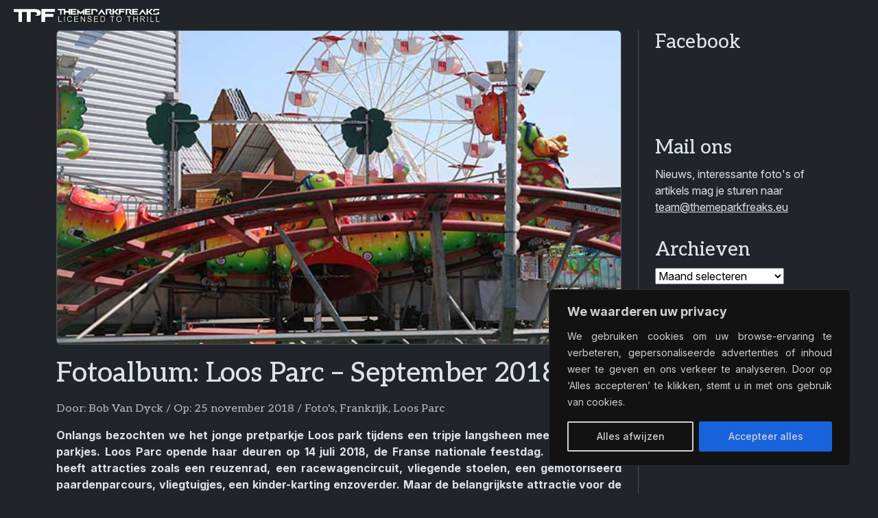

--- FILE ---
content_type: text/html; charset=UTF-8
request_url: https://themeparkfreaks.eu/2018/11/fotoalbum-loos-parc-september-2018/
body_size: 18263
content:
<!doctype html><html lang="nl-NL"><head><title>Fotoalbum: Loos Parc – September 2018 &#8211; Themeparkfreaks</title><meta name='robots' content='max-image-preview:large'><meta charset="UTF-8"><meta name="viewport" content="width=device-width, initial-scale=1"><meta name="author" content="Opolo Webdesign Eindhoven"><link rel="alternate" type="application/rss+xml" title="Themeparkfreaks &raquo; feed" href="https://themeparkfreaks.eu/feed/"><link rel="manifest" href="manifest.webmanifest"><meta name="description" content="Onlangs bezochten we het jonge pretparkje Loos park tijdens een tripje langsheen meerdere Franse parkjes. Loos Parc opende haar deuren op 14 juli 2018, de Franse nationale feestdag. Het pretpark heeft attracties zoals een reuzenrad, een racewagencircuit, vliegende stoelen, een gemotoriseerd paardenp..."><meta property="article:published_time" content="2018-11-25T10:53:43+01:00"><meta property="article:updated_time" content="2018-09-06T18:54:53+02:00"><meta property="og:url" content="https://themeparkfreaks.eu/2018/11/fotoalbum-loos-parc-september-2018/"><meta property="og:type" content="article"><meta property="og:title" content="Fotoalbum: Loos Parc – September 2018"><meta property="og:description" content="Onlangs bezochten we het jonge pretparkje Loos park tijdens een tripje langsheen meerdere Franse parkjes. Loos Parc opende haar deuren op 14 juli 2018, de Franse nationale feestdag. Het pretpark heeft attracties zoals een reuzenrad, een racewagencircuit, vliegende stoelen, een gemotoriseerd paardenp..."><meta property="og:image" content="https://themeparkfreaks.eu/wp-content/uploads/2018/09/Loos-Parc-2.jpg"><meta name="twitter:card" content="summary_large_image"><meta name="twitter:title" content="Fotoalbum: Loos Parc – September 2018"><meta name="twitter:description" content="Onlangs bezochten we het jonge pretparkje Loos park tijdens een tripje langsheen meerdere Franse parkjes. Loos Parc opende haar deuren op 14 juli 2018, de Franse nationale feestdag. Het pretpark heeft attracties zoals een reuzenrad, een racewagencircuit, vliegende stoelen, een gemotoriseerd paardenp..."><meta name="twitter:image" content="https://themeparkfreaks.eu/wp-content/uploads/2018/09/Loos-Parc-2.jpg"><link rel="alternate" title="oEmbed (JSON)" type="application/json+oembed" href="https://themeparkfreaks.eu/wp-json/oembed/1.0/embed?url=https%3A%2F%2Fthemeparkfreaks.eu%2F2018%2F11%2Ffotoalbum-loos-parc-september-2018%2F"><link rel="alternate" title="oEmbed (XML)" type="text/xml+oembed" href="https://themeparkfreaks.eu/wp-json/oembed/1.0/embed?url=https%3A%2F%2Fthemeparkfreaks.eu%2F2018%2F11%2Ffotoalbum-loos-parc-september-2018%2F&#038;format=xml"><style id='wp-block-library-inline-css'>:root{--wp-block-synced-color:#7a00df;--wp-block-synced-color--rgb:122,0,223;--wp-bound-block-color:var(--wp-block-synced-color);--wp-editor-canvas-background:#ddd;--wp-admin-theme-color:#007cba;--wp-admin-theme-color--rgb:0,124,186;--wp-admin-theme-color-darker-10:#006ba1;--wp-admin-theme-color-darker-10--rgb:0,107,160.5;--wp-admin-theme-color-darker-20:#005a87;--wp-admin-theme-color-darker-20--rgb:0,90,135;--wp-admin-border-width-focus:2px}@media (min-resolution:192dpi){:root{--wp-admin-border-width-focus:1.5px}}.wp-element-button{cursor:pointer}:root .has-very-light-gray-background-color{background-color:#eee}:root .has-very-dark-gray-background-color{background-color:#313131}:root .has-very-light-gray-color{color:#eee}:root .has-very-dark-gray-color{color:#313131}:root .has-vivid-green-cyan-to-vivid-cyan-blue-gradient-background{background:linear-gradient(135deg,#00d084,#0693e3)}:root .has-purple-crush-gradient-background{background:linear-gradient(135deg,#34e2e4,#4721fb 50%,#ab1dfe)}:root .has-hazy-dawn-gradient-background{background:linear-gradient(135deg,#faaca8,#dad0ec)}:root .has-subdued-olive-gradient-background{background:linear-gradient(135deg,#fafae1,#67a671)}:root .has-atomic-cream-gradient-background{background:linear-gradient(135deg,#fdd79a,#004a59)}:root .has-nightshade-gradient-background{background:linear-gradient(135deg,#330968,#31cdcf)}:root .has-midnight-gradient-background{background:linear-gradient(135deg,#020381,#2874fc)}:root{--wp--preset--font-size--normal:16px;--wp--preset--font-size--huge:42px}.has-regular-font-size{font-size:1em}.has-larger-font-size{font-size:2.625em}.has-normal-font-size{font-size:var(--wp--preset--font-size--normal)}.has-huge-font-size{font-size:var(--wp--preset--font-size--huge)}.has-text-align-center{text-align:center}.has-text-align-left{text-align:left}.has-text-align-right{text-align:right}.has-fit-text{white-space:nowrap!important}#end-resizable-editor-section{display:none}.aligncenter{clear:both}.items-justified-left{justify-content:flex-start}.items-justified-center{justify-content:center}.items-justified-right{justify-content:flex-end}.items-justified-space-between{justify-content:space-between}.screen-reader-text{border:0;clip-path:inset(50%);height:1px;margin:-1px;overflow:hidden;padding:0;position:absolute;width:1px;word-wrap:normal!important}.screen-reader-text:focus{background-color:#ddd;clip-path:none;color:#444;display:block;font-size:1em;height:auto;left:5px;line-height:normal;padding:15px 23px 14px;text-decoration:none;top:5px;width:auto;z-index:100000}html :where(.has-border-color){border-style:solid}html :where([style*=border-top-color]){border-top-style:solid}html :where([style*=border-right-color]){border-right-style:solid}html :where([style*=border-bottom-color]){border-bottom-style:solid}html :where([style*=border-left-color]){border-left-style:solid}html :where([style*=border-width]){border-style:solid}html :where([style*=border-top-width]){border-top-style:solid}html :where([style*=border-right-width]){border-right-style:solid}html :where([style*=border-bottom-width]){border-bottom-style:solid}html :where([style*=border-left-width]){border-left-style:solid}html :where(img[class*=wp-image-]){height:auto;max-width:100%}:where(figure){margin:0 0 1em}html :where(.is-position-sticky){--wp-admin--admin-bar--position-offset:var(--wp-admin--admin-bar--height,0px)}@media screen and (max-width:600px){html :where(.is-position-sticky){--wp-admin--admin-bar--position-offset:0px}}/*# sourceURL=wp-block-library-inline-css */</style><style id='wp-block-archives-inline-css'>.wp-block-archives{box-sizing:border-box}.wp-block-archives-dropdown label{display:block}/*# sourceURL=https://themeparkfreaks.eu/wp-includes/blocks/archives/style.min.css */</style><style id='wp-block-group-inline-css'>.wp-block-group{box-sizing:border-box}:where(.wp-block-group.wp-block-group-is-layout-constrained){position:relative}/*# sourceURL=https://themeparkfreaks.eu/wp-includes/blocks/group/style.min.css */</style><style id='wp-block-group-theme-inline-css'>:where(.wp-block-group.has-background){padding:1.25em 2.375em}/*# sourceURL=https://themeparkfreaks.eu/wp-includes/blocks/group/theme.min.css */</style><style id='wp-block-paragraph-inline-css'>.is-small-text{font-size:.875em}.is-regular-text{font-size:1em}.is-large-text{font-size:2.25em}.is-larger-text{font-size:3em}.has-drop-cap:not(:focus):first-letter{float:left;font-size:8.4em;font-style:normal;font-weight:100;line-height:.68;margin:.05em .1em 0 0;text-transform:uppercase}body.rtl .has-drop-cap:not(:focus):first-letter{float:none;margin-left:.1em}p.has-drop-cap.has-background{overflow:hidden}:root :where(p.has-background){padding:1.25em 2.375em}:where(p.has-text-color:not(.has-link-color)) a{color:inherit}p.has-text-align-left[style*="writing-mode:vertical-lr"],p.has-text-align-right[style*="writing-mode:vertical-rl"]{rotate:180deg}/*# sourceURL=https://themeparkfreaks.eu/wp-includes/blocks/paragraph/style.min.css */</style><style id='global-styles-inline-css'>:root{--wp--preset--aspect-ratio--square: 1;--wp--preset--aspect-ratio--4-3: 4/3;--wp--preset--aspect-ratio--3-4: 3/4;--wp--preset--aspect-ratio--3-2: 3/2;--wp--preset--aspect-ratio--2-3: 2/3;--wp--preset--aspect-ratio--16-9: 16/9;--wp--preset--aspect-ratio--9-16: 9/16;--wp--preset--color--black: #000000;--wp--preset--color--cyan-bluish-gray: #abb8c3;--wp--preset--color--white: #ffffff;--wp--preset--color--pale-pink: #f78da7;--wp--preset--color--vivid-red: #cf2e2e;--wp--preset--color--luminous-vivid-orange: #ff6900;--wp--preset--color--luminous-vivid-amber: #fcb900;--wp--preset--color--light-green-cyan: #7bdcb5;--wp--preset--color--vivid-green-cyan: #00d084;--wp--preset--color--pale-cyan-blue: #8ed1fc;--wp--preset--color--vivid-cyan-blue: #0693e3;--wp--preset--color--vivid-purple: #9b51e0;--wp--preset--gradient--vivid-cyan-blue-to-vivid-purple: linear-gradient(135deg,rgb(6,147,227) 0%,rgb(155,81,224) 100%);--wp--preset--gradient--light-green-cyan-to-vivid-green-cyan: linear-gradient(135deg,rgb(122,220,180) 0%,rgb(0,208,130) 100%);--wp--preset--gradient--luminous-vivid-amber-to-luminous-vivid-orange: linear-gradient(135deg,rgb(252,185,0) 0%,rgb(255,105,0) 100%);--wp--preset--gradient--luminous-vivid-orange-to-vivid-red: linear-gradient(135deg,rgb(255,105,0) 0%,rgb(207,46,46) 100%);--wp--preset--gradient--very-light-gray-to-cyan-bluish-gray: linear-gradient(135deg,rgb(238,238,238) 0%,rgb(169,184,195) 100%);--wp--preset--gradient--cool-to-warm-spectrum: linear-gradient(135deg,rgb(74,234,220) 0%,rgb(151,120,209) 20%,rgb(207,42,186) 40%,rgb(238,44,130) 60%,rgb(251,105,98) 80%,rgb(254,248,76) 100%);--wp--preset--gradient--blush-light-purple: linear-gradient(135deg,rgb(255,206,236) 0%,rgb(152,150,240) 100%);--wp--preset--gradient--blush-bordeaux: linear-gradient(135deg,rgb(254,205,165) 0%,rgb(254,45,45) 50%,rgb(107,0,62) 100%);--wp--preset--gradient--luminous-dusk: linear-gradient(135deg,rgb(255,203,112) 0%,rgb(199,81,192) 50%,rgb(65,88,208) 100%);--wp--preset--gradient--pale-ocean: linear-gradient(135deg,rgb(255,245,203) 0%,rgb(182,227,212) 50%,rgb(51,167,181) 100%);--wp--preset--gradient--electric-grass: linear-gradient(135deg,rgb(202,248,128) 0%,rgb(113,206,126) 100%);--wp--preset--gradient--midnight: linear-gradient(135deg,rgb(2,3,129) 0%,rgb(40,116,252) 100%);--wp--preset--font-size--small: 13px;--wp--preset--font-size--medium: 20px;--wp--preset--font-size--large: 36px;--wp--preset--font-size--x-large: 42px;--wp--preset--spacing--20: 0.44rem;--wp--preset--spacing--30: 0.67rem;--wp--preset--spacing--40: 1rem;--wp--preset--spacing--50: 1.5rem;--wp--preset--spacing--60: 2.25rem;--wp--preset--spacing--70: 3.38rem;--wp--preset--spacing--80: 5.06rem;--wp--preset--shadow--natural: 6px 6px 9px rgba(0, 0, 0, 0.2);--wp--preset--shadow--deep: 12px 12px 50px rgba(0, 0, 0, 0.4);--wp--preset--shadow--sharp: 6px 6px 0px rgba(0, 0, 0, 0.2);--wp--preset--shadow--outlined: 6px 6px 0px -3px rgb(255, 255, 255), 6px 6px rgb(0, 0, 0);--wp--preset--shadow--crisp: 6px 6px 0px rgb(0, 0, 0);}:where(.is-layout-flex){gap: 0.5em;}:where(.is-layout-grid){gap: 0.5em;}body .is-layout-flex{display: flex;}.is-layout-flex{flex-wrap: wrap;align-items: center;}.is-layout-flex > :is(*, div){margin: 0;}body .is-layout-grid{display: grid;}.is-layout-grid > :is(*, div){margin: 0;}:where(.wp-block-columns.is-layout-flex){gap: 2em;}:where(.wp-block-columns.is-layout-grid){gap: 2em;}:where(.wp-block-post-template.is-layout-flex){gap: 1.25em;}:where(.wp-block-post-template.is-layout-grid){gap: 1.25em;}.has-black-color{color: var(--wp--preset--color--black) !important;}.has-cyan-bluish-gray-color{color: var(--wp--preset--color--cyan-bluish-gray) !important;}.has-white-color{color: var(--wp--preset--color--white) !important;}.has-pale-pink-color{color: var(--wp--preset--color--pale-pink) !important;}.has-vivid-red-color{color: var(--wp--preset--color--vivid-red) !important;}.has-luminous-vivid-orange-color{color: var(--wp--preset--color--luminous-vivid-orange) !important;}.has-luminous-vivid-amber-color{color: var(--wp--preset--color--luminous-vivid-amber) !important;}.has-light-green-cyan-color{color: var(--wp--preset--color--light-green-cyan) !important;}.has-vivid-green-cyan-color{color: var(--wp--preset--color--vivid-green-cyan) !important;}.has-pale-cyan-blue-color{color: var(--wp--preset--color--pale-cyan-blue) !important;}.has-vivid-cyan-blue-color{color: var(--wp--preset--color--vivid-cyan-blue) !important;}.has-vivid-purple-color{color: var(--wp--preset--color--vivid-purple) !important;}.has-black-background-color{background-color: var(--wp--preset--color--black) !important;}.has-cyan-bluish-gray-background-color{background-color: var(--wp--preset--color--cyan-bluish-gray) !important;}.has-white-background-color{background-color: var(--wp--preset--color--white) !important;}.has-pale-pink-background-color{background-color: var(--wp--preset--color--pale-pink) !important;}.has-vivid-red-background-color{background-color: var(--wp--preset--color--vivid-red) !important;}.has-luminous-vivid-orange-background-color{background-color: var(--wp--preset--color--luminous-vivid-orange) !important;}.has-luminous-vivid-amber-background-color{background-color: var(--wp--preset--color--luminous-vivid-amber) !important;}.has-light-green-cyan-background-color{background-color: var(--wp--preset--color--light-green-cyan) !important;}.has-vivid-green-cyan-background-color{background-color: var(--wp--preset--color--vivid-green-cyan) !important;}.has-pale-cyan-blue-background-color{background-color: var(--wp--preset--color--pale-cyan-blue) !important;}.has-vivid-cyan-blue-background-color{background-color: var(--wp--preset--color--vivid-cyan-blue) !important;}.has-vivid-purple-background-color{background-color: var(--wp--preset--color--vivid-purple) !important;}.has-black-border-color{border-color: var(--wp--preset--color--black) !important;}.has-cyan-bluish-gray-border-color{border-color: var(--wp--preset--color--cyan-bluish-gray) !important;}.has-white-border-color{border-color: var(--wp--preset--color--white) !important;}.has-pale-pink-border-color{border-color: var(--wp--preset--color--pale-pink) !important;}.has-vivid-red-border-color{border-color: var(--wp--preset--color--vivid-red) !important;}.has-luminous-vivid-orange-border-color{border-color: var(--wp--preset--color--luminous-vivid-orange) !important;}.has-luminous-vivid-amber-border-color{border-color: var(--wp--preset--color--luminous-vivid-amber) !important;}.has-light-green-cyan-border-color{border-color: var(--wp--preset--color--light-green-cyan) !important;}.has-vivid-green-cyan-border-color{border-color: var(--wp--preset--color--vivid-green-cyan) !important;}.has-pale-cyan-blue-border-color{border-color: var(--wp--preset--color--pale-cyan-blue) !important;}.has-vivid-cyan-blue-border-color{border-color: var(--wp--preset--color--vivid-cyan-blue) !important;}.has-vivid-purple-border-color{border-color: var(--wp--preset--color--vivid-purple) !important;}.has-vivid-cyan-blue-to-vivid-purple-gradient-background{background: var(--wp--preset--gradient--vivid-cyan-blue-to-vivid-purple) !important;}.has-light-green-cyan-to-vivid-green-cyan-gradient-background{background: var(--wp--preset--gradient--light-green-cyan-to-vivid-green-cyan) !important;}.has-luminous-vivid-amber-to-luminous-vivid-orange-gradient-background{background: var(--wp--preset--gradient--luminous-vivid-amber-to-luminous-vivid-orange) !important;}.has-luminous-vivid-orange-to-vivid-red-gradient-background{background: var(--wp--preset--gradient--luminous-vivid-orange-to-vivid-red) !important;}.has-very-light-gray-to-cyan-bluish-gray-gradient-background{background: var(--wp--preset--gradient--very-light-gray-to-cyan-bluish-gray) !important;}.has-cool-to-warm-spectrum-gradient-background{background: var(--wp--preset--gradient--cool-to-warm-spectrum) !important;}.has-blush-light-purple-gradient-background{background: var(--wp--preset--gradient--blush-light-purple) !important;}.has-blush-bordeaux-gradient-background{background: var(--wp--preset--gradient--blush-bordeaux) !important;}.has-luminous-dusk-gradient-background{background: var(--wp--preset--gradient--luminous-dusk) !important;}.has-pale-ocean-gradient-background{background: var(--wp--preset--gradient--pale-ocean) !important;}.has-electric-grass-gradient-background{background: var(--wp--preset--gradient--electric-grass) !important;}.has-midnight-gradient-background{background: var(--wp--preset--gradient--midnight) !important;}.has-small-font-size{font-size: var(--wp--preset--font-size--small) !important;}.has-medium-font-size{font-size: var(--wp--preset--font-size--medium) !important;}.has-large-font-size{font-size: var(--wp--preset--font-size--large) !important;}.has-x-large-font-size{font-size: var(--wp--preset--font-size--x-large) !important;}/*# sourceURL=global-styles-inline-css */</style><link rel='stylesheet' id='bootstrapcss-css' href='//cdn.jsdelivr.net/npm/bootstrap/dist/css/bootstrap.min.css?ver=b66507747700d546ad9e6fe0353d2bee' media='all'><link rel='stylesheet' id='fontawesomecss-css' href='//cdn.jsdelivr.net/npm/@fortawesome/fontawesome-free/css/all.min.css?ver=b66507747700d546ad9e6fe0353d2bee' media='all'><link rel='stylesheet' id='maincss-css' href='https://themeparkfreaks.eu/wp-content/themes/tpf/style.css?ver=b66507747700d546ad9e6fe0353d2bee' media='all'><link rel='stylesheet' id='fancyboxcss-css' href='//cdn.jsdelivr.net/npm/@fancyapps/ui/dist/fancybox/fancybox.css?ver=b66507747700d546ad9e6fe0353d2bee' media='all'><link rel="canonical" href="https://themeparkfreaks.eu/2018/11/fotoalbum-loos-parc-september-2018/"><link rel='shortlink' href='https://themeparkfreaks.eu/?p=243448'><style id="cky-style-inline">[data-cky-tag]{visibility:hidden;}</style><script>(function(url){if(/(?:Chrome\/26\.0\.1410\.63 Safari\/537\.31|WordfenceTestMonBot)/.test(navigator.userAgent)){ return; }var addEvent = function(evt, handler) {if (window.addEventListener) {document.addEventListener(evt, handler, false);} else if (window.attachEvent) {document.attachEvent('on' + evt, handler);}};var removeEvent = function(evt, handler) {if (window.removeEventListener) {document.removeEventListener(evt, handler, false);} else if (window.detachEvent) {document.detachEvent('on' + evt, handler);}};var evts = 'contextmenu dblclick drag dragend dragenter dragleave dragover dragstart drop keydown keypress keyup mousedown mousemove mouseout mouseover mouseup mousewheel scroll'.split(' ');var logHuman = function() {if (window.wfLogHumanRan) { return; }window.wfLogHumanRan = true;var wfscr = document.createElement('script');wfscr.type = 'text/javascript';wfscr.async = true;wfscr.src = url + '&r=' + Math.random();(document.getElementsByTagName('head')[0]||document.getElementsByTagName('body')[0]).appendChild(wfscr);for (var i = 0; i < evts.length; i++) {removeEvent(evts[i], logHuman);}};for (var i = 0; i < evts.length; i++) {addEvent(evts[i], logHuman);}})('//themeparkfreaks.eu/?wordfence_lh=1&hid=0346C15DFD27288EA5307AD6065E21D2');</script><meta name="google-adsense-platform-account" content="ca-host-pub-2644536267352236"><meta name="google-adsense-platform-domain" content="sitekit.withgoogle.com"><script async="async" src="https://pagead2.googlesyndication.com/pagead/js/adsbygoogle.js?client=ca-pub-4068429699547226&amp;host=ca-host-pub-2644536267352236" crossorigin="anonymous"></script><link rel="icon" href="https://themeparkfreaks.eu/wp-content/uploads/2023/03/cropped-favicon-80x80.png" sizes="32x32"><link rel="icon" href="https://themeparkfreaks.eu/wp-content/uploads/2023/03/cropped-favicon-300x300.png" sizes="192x192"><link rel="apple-touch-icon" href="https://themeparkfreaks.eu/wp-content/uploads/2023/03/cropped-favicon-300x300.png"><meta name="msapplication-TileImage" content="https://themeparkfreaks.eu/wp-content/uploads/2023/03/cropped-favicon-300x300.png"></head><body class="wp-singular post-template-default single single-post postid-243448 single-format-standard wp-theme-tpf" data-bs-theme="dark"><nav class="navbar sticky-top navbar-expand-xxl"><div class="container-fluid"><a href="https://themeparkfreaks.eu" class="navbar-brand"><img src="https://themeparkfreaks.eu/wp-content/uploads/2025/03/logo-tagline.webp" alt="Themeparkfreaks" class="logo"></a><button class="navbar-toggler float-end" type="button" data-bs-toggle="offcanvas" data-bs-target="#offcanvasNavbar"><i class="fa fa-align-justify"></i></button><div class="offcanvas offcanvas-end" tabindex="-1" id="offcanvasNavbar"><div class="offcanvas-header d-block d-xxl-none pb-0"><button class="navbar-toggler float-end" type="button" data-bs-dismiss="offcanvas"><i class="fa fa-xmark"></i></button></div><div class="offcanvas-body py-0 my-3"><div class="navbar-text mb-3 d-xxl-none"><a href="//www.facebook.com/themeparkfreaks"><i class="fa-brands fa-facebook me-3 me-sm-4 fa-xl"></i></a><a href="//x.com/themeparkfreaks"><i class="fa-brands fa-x-twitter me-3 me-sm-4 fa-xl"></i></a><a href="//www.instagram.com/themeparkfreaks"><i class="fa-brands fa-instagram me-3 me-sm-4 fa-xl"></i></a><a href="//www.threads.com/@themeparkfreaks"><i class="fa-brands fa-threads me-3 me-sm-4 fa-xl"></i></a><a href="//bsky.app/profile/themeparkfreaks.eu"><i class="fa-brands fa-bluesky me-3 me-sm-4 fa-xl"></i></a><a href="//www.youtube.com/channel/UCL6W7gh6pepy0uZfIo3jxBg"><i class="fa-brands fa-youtube fa-xl"></i></a><a href="mailto:tea&#109;&#64;themepa&#114;&#107;&#102;r&#101;a&#107;s&#46;&#101;u"><i class="fa-regular fa-envelope ms-3 ms-sm-4 fa-xl d-xxl-none"></i></a> </div><form class="mb-3 d-xxl-none" action="https://themeparkfreaks.eu/"><input class="form-control" type="search" name="s" placeholder="Zoeken op TPF..." autocomplete="off"><i class="fa fa-search"></i></form><ul class="navbar-nav ms-auto"><li class="nav-item mb-3 mb-xl-0 dropdown"><a href="https://themeparkfreaks.eu/" class="nav-link text-truncate dropdown-toggle" data-bs-toggle="dropdown">Nieuwsberichten</a><ul class="dropdown-menu"><li><a href="https://themeparkfreaks.eu/nieuws/europa/" class="dropdown-item dropdown-toggle">Europa</a><ul class="submenu dropdown-menu"><li><a href="https://themeparkfreaks.eu/nieuws/europa/belgie/" class="dropdown-item">België</a><li><a href="https://themeparkfreaks.eu/nieuws/europa/denemarken/" class="dropdown-item">Denemarken</a><li><a href="https://themeparkfreaks.eu/nieuws/europa/duitsland/" class="dropdown-item">Duitsland</a><li><a href="https://themeparkfreaks.eu/nieuws/europa/finland/" class="dropdown-item">Finland</a><li><a href="https://themeparkfreaks.eu/nieuws/europa/frankrijk/" class="dropdown-item">Frankrijk</a><li><a href="https://themeparkfreaks.eu/nieuws/europa/ierland/" class="dropdown-item">Ierland</a><li><a href="https://themeparkfreaks.eu/nieuws/europa/italie/" class="dropdown-item">Italië</a><li><a href="https://themeparkfreaks.eu/nieuws/europa/nederland/" class="dropdown-item">Nederland</a><li><a href="https://themeparkfreaks.eu/nieuws/europa/noorwegen/" class="dropdown-item">Noorwegen</a><li><a href="https://themeparkfreaks.eu/nieuws/europa/oekraine/" class="dropdown-item">Oekraïne</a><li><a href="https://themeparkfreaks.eu/nieuws/europa/oostenrijk/" class="dropdown-item">Oostenrijk</a><li><a href="https://themeparkfreaks.eu/nieuws/europa/polen/" class="dropdown-item">Polen</a><li><a href="https://themeparkfreaks.eu/nieuws/europa/portugal/" class="dropdown-item">Portugal</a><li><a href="https://themeparkfreaks.eu/nieuws/europa/slovenie/" class="dropdown-item">Slovenië</a><li><a href="https://themeparkfreaks.eu/nieuws/europa/slowakije/" class="dropdown-item">Slowakije</a><li><a href="https://themeparkfreaks.eu/nieuws/europa/spanje/" class="dropdown-item">Spanje</a><li><a href="https://themeparkfreaks.eu/nieuws/europa/tsjechie/" class="dropdown-item">Tsjechië</a><li><a href="https://themeparkfreaks.eu/nieuws/europa/uk/" class="dropdown-item">Verenigd Koninkrijk</a><li><a href="https://themeparkfreaks.eu/nieuws/europa/zweden/" class="dropdown-item">Zweden</a><li><a href="https://themeparkfreaks.eu/nieuws/europa/zwitserland/" class="dropdown-item">Zwitserland</a></ul><li><a href="https://themeparkfreaks.eu/nieuws/noord-amerika/" class="dropdown-item dropdown-toggle">Noord-Amerika</a><ul class="submenu dropdown-menu"><li><a href="https://themeparkfreaks.eu/nieuws/noord-amerika/canada/" class="dropdown-item">Canada</a><li><a href="https://themeparkfreaks.eu/nieuws/noord-amerika/guatemala/" class="dropdown-item">Guatemala</a><li><a href="https://themeparkfreaks.eu/nieuws/noord-amerika/mexico/" class="dropdown-item">Mexico</a><li><a href="https://themeparkfreaks.eu/nieuws/noord-amerika/usa/" class="dropdown-item">Verenigde Staten van Amerika</a></ul><li><a href="https://themeparkfreaks.eu/nieuws/zuid-amerika/" class="dropdown-item dropdown-toggle">Zuid-Amerika</a><ul class="submenu dropdown-menu"><li><a href="https://themeparkfreaks.eu/nieuws/zuid-amerika/argentinie/" class="dropdown-item">Argentinië</a><li><a href="https://themeparkfreaks.eu/nieuws/zuid-amerika/brazilie/" class="dropdown-item">Brazilië</a><li><a href="https://themeparkfreaks.eu/nieuws/zuid-amerika/colombia/" class="dropdown-item">Colombia</a></ul><li><a href="https://themeparkfreaks.eu/nieuws/azie/" class="dropdown-item dropdown-toggle">Azië</a><ul class="submenu dropdown-menu"><li><a href="https://themeparkfreaks.eu/nieuws/azie/china/" class="dropdown-item">China</a><li><a href="https://themeparkfreaks.eu/nieuws/azie/india/" class="dropdown-item">India</a><li><a href="https://themeparkfreaks.eu/nieuws/azie/indonesie/" class="dropdown-item">Indonesië</a><li><a href="https://themeparkfreaks.eu/nieuws/azie/japan/" class="dropdown-item">Japan</a><li><a href="https://themeparkfreaks.eu/nieuws/azie/maleisie/" class="dropdown-item">Maleisië</a><li><a href="https://themeparkfreaks.eu/nieuws/azie/rusland/" class="dropdown-item">Rusland</a><li><a href="https://themeparkfreaks.eu/nieuws/azie/singapore/" class="dropdown-item">Singapore</a><li><a href="https://themeparkfreaks.eu/nieuws/azie/taiwan/" class="dropdown-item">Taiwan</a><li><a href="https://themeparkfreaks.eu/nieuws/azie/zuid-korea/" class="dropdown-item">Zuid-Korea</a><li><a href="https://themeparkfreaks.eu/nieuws/azie/koeweit/" class="dropdown-item">Koeweit</a><li><a href="https://themeparkfreaks.eu/nieuws/azie/qatar/" class="dropdown-item">Qatar</a><li><a href="https://themeparkfreaks.eu/nieuws/azie/saoedi-arabie/" class="dropdown-item">Saudi-Arabië</a><li><a href="https://themeparkfreaks.eu/nieuws/azie/turkije/" class="dropdown-item">Turkije</a><li><a href="https://themeparkfreaks.eu/nieuws/azie/verenigde-arabische-emiraten/" class="dropdown-item">Verenigde Arabische Emiraten</a></ul><li><a href="https://themeparkfreaks.eu/nieuws/afrika/" class="dropdown-item dropdown-toggle">Afrika</a><ul class="submenu dropdown-menu"><li><a href="https://themeparkfreaks.eu/nieuws/afrika/egypte/" class="dropdown-item">Egypte</a><li><a href="https://themeparkfreaks.eu/nieuws/afrika/marokko/" class="dropdown-item">Marokko</a><li><a href="https://themeparkfreaks.eu/nieuws/afrika/tunesie/" class="dropdown-item">Tunesië</a><li><a href="https://themeparkfreaks.eu/nieuws/afrika/zuid-afrika/" class="dropdown-item">Zuid-Afrika</a></ul><li><a href="https://themeparkfreaks.eu/nieuws/oceanie/" class="dropdown-item dropdown-toggle">Oceanië</a><ul class="submenu dropdown-menu"><li><a href="https://themeparkfreaks.eu/nieuws/oceanie/australie/" class="dropdown-item">Australië</a></ul><li><a href="https://themeparkfreaks.eu/nieuws/algemeen/dierenparken/" class="dropdown-item">Dierenparken</a><li><a href="https://themeparkfreaks.eu/nieuws/algemeen/waterparken/" class="dropdown-item">Waterparken</a><li><a href="https://themeparkfreaks.eu/nieuws/algemeen/kermis/" class="dropdown-item">Kermis</a></ul><li class="nav-item mb-3 mb-xl-0"><a href="https://themeparkfreaks.eu/park-info-reportages/" class="nav-link text-truncate">Parkgids</a><li class="nav-item mb-3 mb-xl-0"><a href="https://themeparkfreaks.eu/artikels/overzicht-winterwonderland/" class="nav-link text-truncate">Winterwonderland</a><li class="nav-item mb-3 mb-xl-0 dropdown"><a href="https://themeparkfreaks.eu/artikels/" class="nav-link text-truncate dropdown-toggle" data-bs-toggle="dropdown">Freakzone</a><ul class="dropdown-menu"><li><a href="https://themeparkfreaks.eu/hoofdpagina-abonnementen/" class="dropdown-item">Abonnementen</a><li><a href="https://themeparkfreaks.eu/coaster-engineering/" class="dropdown-item dropdown-toggle">Coaster Engineering</a><ul class="submenu dropdown-menu"><li><a href="https://themeparkfreaks.eu/coaster-engineering-kettinglift/" class="dropdown-item">Kettinglift</a><li><a href="https://themeparkfreaks.eu/coaster-engineering-kabellift/" class="dropdown-item">Kabellift</a><li><a href="https://themeparkfreaks.eu/coaster-engineering-lsm-lancering/" class="dropdown-item">LSM-lancering</a><li><a href="https://themeparkfreaks.eu/coaster-engineering-lim-lancering/" class="dropdown-item">LIM-lancering</a><li><a href="https://themeparkfreaks.eu/coaster-engineering-vliegwiellancering/" class="dropdown-item">Vliegwiellancering</a><li><a href="https://themeparkfreaks.eu/coaster-engineering-hydraulische-lancering/" class="dropdown-item">Hydraulische lancering</a><li><a href="https://themeparkfreaks.eu/coaster-engineering-pneumatische-lancering/" class="dropdown-item">Pneumatische lancering</a></ul><li><a href="https://themeparkfreaks.eu/bouwers/" class="dropdown-item dropdown-toggle">Fabrikanten</a><ul class="submenu dropdown-menu"><li><a href="https://themeparkfreaks.eu/fabrikanten-europa/" class="dropdown-item">Europa</a><li><a href="https://themeparkfreaks.eu/fabrikanten-amerika/" class="dropdown-item">Amerika</a><li><a href="https://themeparkfreaks.eu/fabrikanten-azie/" class="dropdown-item">Azië</a><li><a href="https://themeparkfreaks.eu/fabrikanten-oceanie/" class="dropdown-item">Oceanië</a></ul><li><a href="https://themeparkfreaks.eu/overzicht-halloween/" class="dropdown-item">Halloween</a><li><a href="https://themeparkfreaks.eu/in-de-kijker-hout-staal-of-hybride-achtbaan/" class="dropdown-item">Hout - Hybride - Staal</a><li><a href="https://themeparkfreaks.eu/in-de-kijker/" class="dropdown-item">In de kijker</a><li><a href="https://themeparkfreaks.eu/boekrecensies/" class="dropdown-item">Pretparkboeken</a><li><a href="https://themeparkfreaks.eu/pretpark-games/" class="dropdown-item">Pretparkgames</a><li><a href="https://themeparkfreaks.eu/pretparkgroepen/" class="dropdown-item">Pretparkgroepen</a><li><a href="https://themeparkfreaks.eu/rollercoaster-inversies-het-grote-overzicht/" class="dropdown-item">Rollercoaster inversies</a><li><a href="https://themeparkfreaks.eu/verklarende-woordenlijst-pretparktermen/" class="dropdown-item">Verklarende woordenlijst</a></ul><li class="nav-item mb-3 mb-xl-0 dropdown"><a href="https://themeparkfreaks.eu/kermissen-2018/" class="nav-link text-truncate dropdown-toggle" data-bs-toggle="dropdown">Kermis</a><ul class="dropdown-menu"><li><a href="https://themeparkfreaks.eu/overzicht-nieuwe-attracties-op-de-kermis-2026/" class="dropdown-item">Nieuwe attracties 2026</a><li><a href="https://themeparkfreaks.eu/2025/05/overzicht-nieuwe-attracties-op-de-kermis-2025/" class="dropdown-item">Nieuwe attracties 2025</a><li><a href="https://themeparkfreaks.eu/kermissen-2025-verpachtingen/" class="dropdown-item">Verpachtingen 2025</a><li><a href="https://themeparkfreaks.eu/nieuws/algemeen/kermis/nieuws/" class="dropdown-item">Kermis nieuws</a><li><a href="https://themeparkfreaks.eu/nieuws/algemeen/kermis/" class="dropdown-item">Alle updates</a><li><a href="https://themeparkfreaks.eu/kermissen-2018/" class="dropdown-item">Archief</a></ul><li class="nav-item mb-3 mb-xl-0"><a href="https://themeparkfreaks.eu/de-top-10/" class="nav-link text-truncate">De top 10's</a><li class="nav-item mb-3 mb-xl-0 dropdown"><a href="https://themeparkfreaks.eu/nieuw-in-pretparkland/" class="nav-link text-truncate dropdown-toggle" data-bs-toggle="dropdown">Nieuwe attracties</a><ul class="dropdown-menu"><li><a href="https://themeparkfreaks.eu/nieuw-in-pretparkland/" class="dropdown-item dropdown-toggle">Nieuw 2025</a><ul class="submenu dropdown-menu"><li><a href="https://themeparkfreaks.eu/nieuwe-achtbanen-2025/" class="dropdown-item">Nieuwe achtbanen (EU)</a><li><a href="https://themeparkfreaks.eu/nieuwe-attracties-2025/" class="dropdown-item">Nieuwe attracties (EU)</a></ul><li><a href="https://themeparkfreaks.eu/nieuw-in-pretparkland/" class="dropdown-item dropdown-toggle">Nieuw 2024</a><ul class="submenu dropdown-menu"><li><a href="https://themeparkfreaks.eu/nieuwe-achtbanen-2024/" class="dropdown-item">Nieuwe achtbanen (EU)</a><li><a href="https://themeparkfreaks.eu/nieuwe-attracties-2024/" class="dropdown-item">Nieuwe attracties (EU)</a></ul><li><a href="https://themeparkfreaks.eu/bouwupdates-2023/" class="dropdown-item dropdown-toggle">Nieuw 2023</a><ul class="submenu dropdown-menu"><li><a href="https://themeparkfreaks.eu/nieuwe-achtbanen-2023/" class="dropdown-item">Nieuwe achtbanen (EU)</a><li><a href="https://themeparkfreaks.eu/nieuwe-attracties-2023/" class="dropdown-item">Nieuwe attracties (EU)</a></ul><li><a href="https://themeparkfreaks.eu/nieuw-in-pretparkland/" class="dropdown-item">Archief</a></ul><li class="nav-item mb-3 mb-xl-0 dropdown"><a href="https://themeparkfreaks.eu/over-ons/" class="nav-link text-truncate dropdown-toggle" data-bs-toggle="dropdown">Over TPF</a><ul class="dropdown-menu"><li><a href="https://themeparkfreaks.eu/contact/" class="dropdown-item">TPF Team</a><li><a href="https://themeparkfreaks.eu/contact-2/" class="dropdown-item">Contact</a><li><a href="https://themeparkfreaks.eu/bevriende-websites/" class="dropdown-item">Bevriende sites</a><li><a href="https://themeparkfreaks.eu/park-trips/" class="dropdown-item dropdown-toggle">Park trips</a><ul class="submenu dropdown-menu"><li><a href="https://www.facebook.com/groups/190827624379373/" class="dropdown-item">Facebookgroep</a><li><a href="https://themeparkfreaks.eu/reglement-park-trips/" class="dropdown-item">Reglement</a><li><a href="https://themeparkfreaks.eu/werking-park-trips/" class="dropdown-item">Werking</a></ul></ul> </ul><form class="ms-3 d-none d-xxl-block" action="https://themeparkfreaks.eu/"><input class="form-control" type="search" name="s" placeholder="Zoeken op TPF..." autocomplete="off"><i class="fa fa-search"></i></form></div></div></div></nav><div class="container-xl"><div class="row g-xl-5"><div class="col-12 col-lg-8 col-xl-9 mb-3 mb-lg-0 text-break"><img width="630" height="350" src="https://themeparkfreaks.eu/wp-content/uploads/2018/09/Loos-Parc-2.jpg" class="img-fluid w-100 mb-3 border border-light-subtle rounded" alt="Fotoalbum: Loos Parc – September 2018" loading="lazy" decoding="async" srcset="https://themeparkfreaks.eu/wp-content/uploads/2018/09/Loos-Parc-2.jpg 630w, https://themeparkfreaks.eu/wp-content/uploads/2018/09/Loos-Parc-2-300x167.jpg 300w" sizes="auto, (max-width: 630px) 100vw, 630px"><h1>Fotoalbum: Loos Parc – September 2018</h1><h6 class="my-3 text-muted">Door: <a href="https://themeparkfreaks.eu/author/bobbyturbo/" class="nav-link d-inline-block">Bob Van Dyck</a> / Op: 25 november 2018 / <a href="https://themeparkfreaks.eu/nieuws/algemeen/fotos/" class="nav-link d-inline-block">Foto's</a>, <a href="https://themeparkfreaks.eu/nieuws/europa/frankrijk/" class="nav-link d-inline-block">Frankrijk</a>, <a href="https://themeparkfreaks.eu/nieuws/europa/frankrijk/loos-parc/" class="nav-link d-inline-block">Loos Parc</a> </h6><p>Onlangs bezochten we het jonge pretparkje Loos park tijdens een tripje langsheen meerdere Franse parkjes. Loos Parc opende haar deuren op 14 juli 2018, de Franse nationale feestdag. Het pretpark heeft attracties zoals een reuzenrad, een racewagencircuit, vliegende stoelen, een gemotoriseerd paardenparcours, vliegtuigjes, een kinder-karting enzoverder. Maar de belangrijkste attractie voor de achtbaanfans is uiteraard de achtbaan. Het gaat om de Family Ride, een Dragon Coaster van <a href="http://themeparkfreaks.eu/bouwer-in-de-kijker-dal-amusement-rides-co/">DAL Amusement Rides Company.</a> De achtbaan is een powered coaster en heeft de vorm van een ovaal. Tijdens de rit maak je talloze rondjes zowel voorwaarts, als achterwaarts.</p><p>&nbsp;</p><div id='gallery-2' class='gallery galleryid-243448 gallery-columns-3 gallery-size-medium'><figure class='gallery-item'><div class='gallery-icon landscape'><a href='https://themeparkfreaks.eu/wp-content/uploads/2018/11/IMG_2821.webp'><img loading="lazy" decoding="async" width="300" height="200" src="https://themeparkfreaks.eu/wp-content/uploads/2018/11/IMG_2821-300x200.webp" class="attachment-medium size-medium" alt="© Bob Van Dyck" srcset="https://themeparkfreaks.eu/wp-content/uploads/2018/11/IMG_2821-300x200.webp 300w, https://themeparkfreaks.eu/wp-content/uploads/2018/11/IMG_2821-768x512.webp 768w, https://themeparkfreaks.eu/wp-content/uploads/2018/11/IMG_2821.webp 1000w" sizes="auto, (max-width: 300px) 100vw, 300px"></a></div></figure><figure class='gallery-item'><div class='gallery-icon landscape'><a href='https://themeparkfreaks.eu/wp-content/uploads/2018/11/IMG_2822.webp'><img loading="lazy" decoding="async" width="300" height="200" src="https://themeparkfreaks.eu/wp-content/uploads/2018/11/IMG_2822-300x200.webp" class="attachment-medium size-medium" alt="© Bob Van Dyck" srcset="https://themeparkfreaks.eu/wp-content/uploads/2018/11/IMG_2822-300x200.webp 300w, https://themeparkfreaks.eu/wp-content/uploads/2018/11/IMG_2822-768x512.webp 768w, https://themeparkfreaks.eu/wp-content/uploads/2018/11/IMG_2822.webp 1000w" sizes="auto, (max-width: 300px) 100vw, 300px"></a></div></figure><figure class='gallery-item'><div class='gallery-icon landscape'><a href='https://themeparkfreaks.eu/wp-content/uploads/2018/11/IMG_2823.webp'><img loading="lazy" decoding="async" width="300" height="200" src="https://themeparkfreaks.eu/wp-content/uploads/2018/11/IMG_2823-300x200.webp" class="attachment-medium size-medium" alt="© Bob Van Dyck" srcset="https://themeparkfreaks.eu/wp-content/uploads/2018/11/IMG_2823-300x200.webp 300w, https://themeparkfreaks.eu/wp-content/uploads/2018/11/IMG_2823-768x512.webp 768w, https://themeparkfreaks.eu/wp-content/uploads/2018/11/IMG_2823.webp 1000w" sizes="auto, (max-width: 300px) 100vw, 300px"></a></div></figure><figure class='gallery-item'><div class='gallery-icon landscape'><a href='https://themeparkfreaks.eu/wp-content/uploads/2018/11/IMG_2824.webp'><img loading="lazy" decoding="async" width="300" height="200" src="https://themeparkfreaks.eu/wp-content/uploads/2018/11/IMG_2824-300x200.webp" class="attachment-medium size-medium" alt="© Bob Van Dyck" srcset="https://themeparkfreaks.eu/wp-content/uploads/2018/11/IMG_2824-300x200.webp 300w, https://themeparkfreaks.eu/wp-content/uploads/2018/11/IMG_2824-768x512.webp 768w, https://themeparkfreaks.eu/wp-content/uploads/2018/11/IMG_2824.webp 1000w" sizes="auto, (max-width: 300px) 100vw, 300px"></a></div></figure><figure class='gallery-item'><div class='gallery-icon landscape'><a href='https://themeparkfreaks.eu/wp-content/uploads/2018/11/IMG_2825.webp'><img loading="lazy" decoding="async" width="300" height="200" src="https://themeparkfreaks.eu/wp-content/uploads/2018/11/IMG_2825-300x200.webp" class="attachment-medium size-medium" alt="© Bob Van Dyck" srcset="https://themeparkfreaks.eu/wp-content/uploads/2018/11/IMG_2825-300x200.webp 300w, https://themeparkfreaks.eu/wp-content/uploads/2018/11/IMG_2825-768x512.webp 768w, https://themeparkfreaks.eu/wp-content/uploads/2018/11/IMG_2825.webp 1000w" sizes="auto, (max-width: 300px) 100vw, 300px"></a></div></figure><figure class='gallery-item'><div class='gallery-icon landscape'><a href='https://themeparkfreaks.eu/wp-content/uploads/2018/11/IMG_2826.webp'><img loading="lazy" decoding="async" width="300" height="200" src="https://themeparkfreaks.eu/wp-content/uploads/2018/11/IMG_2826-300x200.webp" class="attachment-medium size-medium" alt="© Bob Van Dyck" srcset="https://themeparkfreaks.eu/wp-content/uploads/2018/11/IMG_2826-300x200.webp 300w, https://themeparkfreaks.eu/wp-content/uploads/2018/11/IMG_2826-768x512.webp 768w, https://themeparkfreaks.eu/wp-content/uploads/2018/11/IMG_2826.webp 1000w" sizes="auto, (max-width: 300px) 100vw, 300px"></a></div></figure><figure class='gallery-item'><div class='gallery-icon landscape'><a href='https://themeparkfreaks.eu/wp-content/uploads/2018/11/IMG_2827.webp'><img loading="lazy" decoding="async" width="300" height="200" src="https://themeparkfreaks.eu/wp-content/uploads/2018/11/IMG_2827-300x200.webp" class="attachment-medium size-medium" alt="© Bob Van Dyck" srcset="https://themeparkfreaks.eu/wp-content/uploads/2018/11/IMG_2827-300x200.webp 300w, https://themeparkfreaks.eu/wp-content/uploads/2018/11/IMG_2827-768x512.webp 768w, https://themeparkfreaks.eu/wp-content/uploads/2018/11/IMG_2827.webp 1000w" sizes="auto, (max-width: 300px) 100vw, 300px"></a></div></figure><figure class='gallery-item'><div class='gallery-icon landscape'><a href='https://themeparkfreaks.eu/wp-content/uploads/2018/11/IMG_2828.webp'><img loading="lazy" decoding="async" width="300" height="200" src="https://themeparkfreaks.eu/wp-content/uploads/2018/11/IMG_2828-300x200.webp" class="attachment-medium size-medium" alt="© Bob Van Dyck" srcset="https://themeparkfreaks.eu/wp-content/uploads/2018/11/IMG_2828-300x200.webp 300w, https://themeparkfreaks.eu/wp-content/uploads/2018/11/IMG_2828-768x512.webp 768w, https://themeparkfreaks.eu/wp-content/uploads/2018/11/IMG_2828.webp 1000w" sizes="auto, (max-width: 300px) 100vw, 300px"></a></div></figure><figure class='gallery-item'><div class='gallery-icon landscape'><a href='https://themeparkfreaks.eu/wp-content/uploads/2018/11/IMG_2829.webp'><img loading="lazy" decoding="async" width="300" height="200" src="https://themeparkfreaks.eu/wp-content/uploads/2018/11/IMG_2829-300x200.webp" class="attachment-medium size-medium" alt="© Bob Van Dyck" srcset="https://themeparkfreaks.eu/wp-content/uploads/2018/11/IMG_2829-300x200.webp 300w, https://themeparkfreaks.eu/wp-content/uploads/2018/11/IMG_2829-768x512.webp 768w, https://themeparkfreaks.eu/wp-content/uploads/2018/11/IMG_2829.webp 1000w" sizes="auto, (max-width: 300px) 100vw, 300px"></a></div></figure><figure class='gallery-item'><div class='gallery-icon landscape'><a href='https://themeparkfreaks.eu/wp-content/uploads/2018/11/IMG_2830.webp'><img loading="lazy" decoding="async" width="300" height="200" src="https://themeparkfreaks.eu/wp-content/uploads/2018/11/IMG_2830-300x200.webp" class="attachment-medium size-medium" alt="© Bob Van Dyck" srcset="https://themeparkfreaks.eu/wp-content/uploads/2018/11/IMG_2830-300x200.webp 300w, https://themeparkfreaks.eu/wp-content/uploads/2018/11/IMG_2830-768x512.webp 768w, https://themeparkfreaks.eu/wp-content/uploads/2018/11/IMG_2830.webp 1000w" sizes="auto, (max-width: 300px) 100vw, 300px"></a></div></figure><figure class='gallery-item'><div class='gallery-icon landscape'><a href='https://themeparkfreaks.eu/wp-content/uploads/2018/11/IMG_2831.webp'><img loading="lazy" decoding="async" width="300" height="200" src="https://themeparkfreaks.eu/wp-content/uploads/2018/11/IMG_2831-300x200.webp" class="attachment-medium size-medium" alt="© Bob Van Dyck" srcset="https://themeparkfreaks.eu/wp-content/uploads/2018/11/IMG_2831-300x200.webp 300w, https://themeparkfreaks.eu/wp-content/uploads/2018/11/IMG_2831-768x512.webp 768w, https://themeparkfreaks.eu/wp-content/uploads/2018/11/IMG_2831.webp 1000w" sizes="auto, (max-width: 300px) 100vw, 300px"></a></div></figure><figure class='gallery-item'><div class='gallery-icon landscape'><a href='https://themeparkfreaks.eu/wp-content/uploads/2018/11/IMG_2833.webp'><img loading="lazy" decoding="async" width="300" height="200" src="https://themeparkfreaks.eu/wp-content/uploads/2018/11/IMG_2833-300x200.webp" class="attachment-medium size-medium" alt="© Bob Van Dyck" srcset="https://themeparkfreaks.eu/wp-content/uploads/2018/11/IMG_2833-300x200.webp 300w, https://themeparkfreaks.eu/wp-content/uploads/2018/11/IMG_2833-768x512.webp 768w, https://themeparkfreaks.eu/wp-content/uploads/2018/11/IMG_2833.webp 1000w" sizes="auto, (max-width: 300px) 100vw, 300px"></a></div></figure><figure class='gallery-item'><div class='gallery-icon landscape'><a href='https://themeparkfreaks.eu/wp-content/uploads/2018/11/IMG_2834.webp'><img loading="lazy" decoding="async" width="300" height="200" src="https://themeparkfreaks.eu/wp-content/uploads/2018/11/IMG_2834-300x200.webp" class="attachment-medium size-medium" alt="© Bob Van Dyck" srcset="https://themeparkfreaks.eu/wp-content/uploads/2018/11/IMG_2834-300x200.webp 300w, https://themeparkfreaks.eu/wp-content/uploads/2018/11/IMG_2834-768x512.webp 768w, https://themeparkfreaks.eu/wp-content/uploads/2018/11/IMG_2834.webp 1000w" sizes="auto, (max-width: 300px) 100vw, 300px"></a></div></figure><figure class='gallery-item'><div class='gallery-icon landscape'><a href='https://themeparkfreaks.eu/wp-content/uploads/2018/11/IMG_2835.webp'><img loading="lazy" decoding="async" width="300" height="200" src="https://themeparkfreaks.eu/wp-content/uploads/2018/11/IMG_2835-300x200.webp" class="attachment-medium size-medium" alt="© Bob Van Dyck" srcset="https://themeparkfreaks.eu/wp-content/uploads/2018/11/IMG_2835-300x200.webp 300w, https://themeparkfreaks.eu/wp-content/uploads/2018/11/IMG_2835-768x512.webp 768w, https://themeparkfreaks.eu/wp-content/uploads/2018/11/IMG_2835.webp 1000w" sizes="auto, (max-width: 300px) 100vw, 300px"></a></div></figure><figure class='gallery-item'><div class='gallery-icon landscape'><a href='https://themeparkfreaks.eu/wp-content/uploads/2018/11/IMG_2836.webp'><img loading="lazy" decoding="async" width="300" height="200" src="https://themeparkfreaks.eu/wp-content/uploads/2018/11/IMG_2836-300x200.webp" class="attachment-medium size-medium" alt="© Bob Van Dyck" srcset="https://themeparkfreaks.eu/wp-content/uploads/2018/11/IMG_2836-300x200.webp 300w, https://themeparkfreaks.eu/wp-content/uploads/2018/11/IMG_2836-768x512.webp 768w, https://themeparkfreaks.eu/wp-content/uploads/2018/11/IMG_2836.webp 1000w" sizes="auto, (max-width: 300px) 100vw, 300px"></a></div></figure><figure class='gallery-item'><div class='gallery-icon landscape'><a href='https://themeparkfreaks.eu/wp-content/uploads/2018/11/IMG_2837.webp'><img loading="lazy" decoding="async" width="300" height="200" src="https://themeparkfreaks.eu/wp-content/uploads/2018/11/IMG_2837-300x200.webp" class="attachment-medium size-medium" alt="© Bob Van Dyck" srcset="https://themeparkfreaks.eu/wp-content/uploads/2018/11/IMG_2837-300x200.webp 300w, https://themeparkfreaks.eu/wp-content/uploads/2018/11/IMG_2837-768x512.webp 768w, https://themeparkfreaks.eu/wp-content/uploads/2018/11/IMG_2837.webp 1000w" sizes="auto, (max-width: 300px) 100vw, 300px"></a></div></figure><figure class='gallery-item'><div class='gallery-icon landscape'><a href='https://themeparkfreaks.eu/wp-content/uploads/2018/11/IMG_2838.webp'><img loading="lazy" decoding="async" width="300" height="200" src="https://themeparkfreaks.eu/wp-content/uploads/2018/11/IMG_2838-300x200.webp" class="attachment-medium size-medium" alt="© Bob Van Dyck" srcset="https://themeparkfreaks.eu/wp-content/uploads/2018/11/IMG_2838-300x200.webp 300w, https://themeparkfreaks.eu/wp-content/uploads/2018/11/IMG_2838-768x512.webp 768w, https://themeparkfreaks.eu/wp-content/uploads/2018/11/IMG_2838.webp 1000w" sizes="auto, (max-width: 300px) 100vw, 300px"></a></div></figure><figure class='gallery-item'><div class='gallery-icon landscape'><a href='https://themeparkfreaks.eu/wp-content/uploads/2018/11/IMG_2839.webp'><img loading="lazy" decoding="async" width="300" height="200" src="https://themeparkfreaks.eu/wp-content/uploads/2018/11/IMG_2839-300x200.webp" class="attachment-medium size-medium" alt="© Bob Van Dyck" srcset="https://themeparkfreaks.eu/wp-content/uploads/2018/11/IMG_2839-300x200.webp 300w, https://themeparkfreaks.eu/wp-content/uploads/2018/11/IMG_2839-768x512.webp 768w, https://themeparkfreaks.eu/wp-content/uploads/2018/11/IMG_2839.webp 1000w" sizes="auto, (max-width: 300px) 100vw, 300px"></a></div></figure></div><a class="btn btn-primary mt-3" href="https://themeparkfreaks.eu/2018/11/tivoli-friheden-bouwt-hoogste-torenattractie-van-denemarken/" rel="prev"><i class="fa-solid fa-arrow-left me-2"></i>Vorig artikel</a> <a class="btn btn-primary mt-3 float-end" href="https://themeparkfreaks.eu/2018/11/het-verhaal-achter-klugheim-phantasialand/" rel="next">Volgend artikel <i class="fa-solid fa-arrow-right ms-2"></i></a></div><div class="col-12 col-lg-4 col-xl-3 pt-3 pt-lg-0"><div class="row w-100"><div class="col-12 col-sm-4 col-lg-12 mb-3 mb-sm-0 mb-lg-3"><div class="wp-block-group"><div class="wp-block-group__inner-container is-layout-constrained wp-block-group-is-layout-constrained"><div class="wp-block-group"><div class="wp-block-group__inner-container is-layout-constrained wp-block-group-is-layout-constrained"><h3>Facebook</h3><div class="wp-widget-group__inner-blocks"><div class="wp-block-group"><div class="wp-block-group__inner-container is-layout-constrained wp-block-group-is-layout-constrained"><iframe loading="lazy" src="//www.facebook.com/plugins/page.php?href=https%3A%2F%2Fwww.facebook.com%2Fthemeparkfreaks&tabs&width=340&height=70&small_header=true&adapt_container_width=true&hide_cover=true&show_facepile=false&appId=848287284341298" width="340" height="70" style="border:none;overflow:hidden;" allowfullscreen allow="autoplay; clipboard-write; encrypted-media; picture-in-picture; web-share"></iframe><p></p></div></div></div></div></div></div></div></div><div class="col-12 col-sm-4 col-lg-12 mb-3 mb-sm-0 mb-lg-3"><div class="wp-block-group"><div class="wp-block-group__inner-container is-layout-constrained wp-block-group-is-layout-constrained"><div class="wp-block-group"><div class="wp-block-group__inner-container is-layout-constrained wp-block-group-is-layout-constrained"><h3>Mail ons</h3><div class="wp-widget-group__inner-blocks">Nieuws, interessante foto's of artikels mag je sturen naar <a href="mailto:&#116;&#101;&#97;&#109;&#64;the&#109;&#101;&#112;ark&#102;rea&#107;s.e&#117;">&#116;&#101;&#97;m&#64;t&#104;&#101;&#109;epar&#107;f&#114;e&#97;&#107;s&#46;e&#117;</a><p></p></div></div></div></div></div></div><div class="col-12 col-sm-4 col-lg-12 mb-3 mb-sm-0 mb-lg-3"><div class="wp-block-group"><div class="wp-block-group__inner-container is-layout-constrained wp-block-group-is-layout-constrained"><div class="wp-block-group"><div class="wp-block-group__inner-container is-layout-constrained wp-block-group-is-layout-constrained"><h3>Archieven</h3><div class="wp-widget-group__inner-blocks"><div class="wp-block-archives-dropdown wp-block-archives"><label for="wp-block-archives-2" class="wp-block-archives__label screen-reader-text">Archieven</label><select id="wp-block-archives-2" name="archive-dropdown"><option value="">Maand selecteren</option><option value='https://themeparkfreaks.eu/2026/01/'> januari 2026 &nbsp;(74)</option><option value='https://themeparkfreaks.eu/2025/12/'> december 2025 &nbsp;(118)</option><option value='https://themeparkfreaks.eu/2025/11/'> november 2025 &nbsp;(121)</option><option value='https://themeparkfreaks.eu/2025/10/'> oktober 2025 &nbsp;(140)</option><option value='https://themeparkfreaks.eu/2025/09/'> september 2025 &nbsp;(162)</option><option value='https://themeparkfreaks.eu/2025/08/'> augustus 2025 &nbsp;(79)</option><option value='https://themeparkfreaks.eu/2025/07/'> juli 2025 &nbsp;(104)</option><option value='https://themeparkfreaks.eu/2025/06/'> juni 2025 &nbsp;(109)</option><option value='https://themeparkfreaks.eu/2025/05/'> mei 2025 &nbsp;(98)</option><option value='https://themeparkfreaks.eu/2025/04/'> april 2025 &nbsp;(142)</option><option value='https://themeparkfreaks.eu/2025/03/'> maart 2025 &nbsp;(93)</option><option value='https://themeparkfreaks.eu/2025/02/'> februari 2025 &nbsp;(75)</option><option value='https://themeparkfreaks.eu/2025/01/'> januari 2025 &nbsp;(86)</option><option value='https://themeparkfreaks.eu/2024/12/'> december 2024 &nbsp;(87)</option><option value='https://themeparkfreaks.eu/2024/11/'> november 2024 &nbsp;(101)</option><option value='https://themeparkfreaks.eu/2024/10/'> oktober 2024 &nbsp;(141)</option><option value='https://themeparkfreaks.eu/2024/09/'> september 2024 &nbsp;(160)</option><option value='https://themeparkfreaks.eu/2024/08/'> augustus 2024 &nbsp;(102)</option><option value='https://themeparkfreaks.eu/2024/07/'> juli 2024 &nbsp;(103)</option><option value='https://themeparkfreaks.eu/2024/06/'> juni 2024 &nbsp;(84)</option><option value='https://themeparkfreaks.eu/2024/05/'> mei 2024 &nbsp;(110)</option><option value='https://themeparkfreaks.eu/2024/04/'> april 2024 &nbsp;(128)</option><option value='https://themeparkfreaks.eu/2024/03/'> maart 2024 &nbsp;(121)</option><option value='https://themeparkfreaks.eu/2024/02/'> februari 2024 &nbsp;(102)</option><option value='https://themeparkfreaks.eu/2024/01/'> januari 2024 &nbsp;(97)</option><option value='https://themeparkfreaks.eu/2023/12/'> december 2023 &nbsp;(106)</option><option value='https://themeparkfreaks.eu/2023/11/'> november 2023 &nbsp;(108)</option><option value='https://themeparkfreaks.eu/2023/10/'> oktober 2023 &nbsp;(144)</option><option value='https://themeparkfreaks.eu/2023/09/'> september 2023 &nbsp;(147)</option><option value='https://themeparkfreaks.eu/2023/08/'> augustus 2023 &nbsp;(100)</option><option value='https://themeparkfreaks.eu/2023/07/'> juli 2023 &nbsp;(82)</option><option value='https://themeparkfreaks.eu/2023/06/'> juni 2023 &nbsp;(102)</option><option value='https://themeparkfreaks.eu/2023/05/'> mei 2023 &nbsp;(114)</option><option value='https://themeparkfreaks.eu/2023/04/'> april 2023 &nbsp;(150)</option><option value='https://themeparkfreaks.eu/2023/03/'> maart 2023 &nbsp;(157)</option><option value='https://themeparkfreaks.eu/2023/02/'> februari 2023 &nbsp;(83)</option><option value='https://themeparkfreaks.eu/2023/01/'> januari 2023 &nbsp;(96)</option><option value='https://themeparkfreaks.eu/2022/12/'> december 2022 &nbsp;(134)</option><option value='https://themeparkfreaks.eu/2022/11/'> november 2022 &nbsp;(131)</option><option value='https://themeparkfreaks.eu/2022/10/'> oktober 2022 &nbsp;(169)</option><option value='https://themeparkfreaks.eu/2022/09/'> september 2022 &nbsp;(139)</option><option value='https://themeparkfreaks.eu/2022/08/'> augustus 2022 &nbsp;(111)</option><option value='https://themeparkfreaks.eu/2022/07/'> juli 2022 &nbsp;(140)</option><option value='https://themeparkfreaks.eu/2022/06/'> juni 2022 &nbsp;(132)</option><option value='https://themeparkfreaks.eu/2022/05/'> mei 2022 &nbsp;(106)</option><option value='https://themeparkfreaks.eu/2022/04/'> april 2022 &nbsp;(131)</option><option value='https://themeparkfreaks.eu/2022/03/'> maart 2022 &nbsp;(122)</option><option value='https://themeparkfreaks.eu/2022/02/'> februari 2022 &nbsp;(128)</option><option value='https://themeparkfreaks.eu/2022/01/'> januari 2022 &nbsp;(124)</option><option value='https://themeparkfreaks.eu/2021/12/'> december 2021 &nbsp;(133)</option><option value='https://themeparkfreaks.eu/2021/11/'> november 2021 &nbsp;(134)</option><option value='https://themeparkfreaks.eu/2021/10/'> oktober 2021 &nbsp;(162)</option><option value='https://themeparkfreaks.eu/2021/09/'> september 2021 &nbsp;(95)</option><option value='https://themeparkfreaks.eu/2021/08/'> augustus 2021 &nbsp;(109)</option><option value='https://themeparkfreaks.eu/2021/07/'> juli 2021 &nbsp;(113)</option><option value='https://themeparkfreaks.eu/2021/06/'> juni 2021 &nbsp;(145)</option><option value='https://themeparkfreaks.eu/2021/05/'> mei 2021 &nbsp;(143)</option><option value='https://themeparkfreaks.eu/2021/04/'> april 2021 &nbsp;(120)</option><option value='https://themeparkfreaks.eu/2021/03/'> maart 2021 &nbsp;(148)</option><option value='https://themeparkfreaks.eu/2021/02/'> februari 2021 &nbsp;(140)</option><option value='https://themeparkfreaks.eu/2021/01/'> januari 2021 &nbsp;(136)</option><option value='https://themeparkfreaks.eu/2020/12/'> december 2020 &nbsp;(158)</option><option value='https://themeparkfreaks.eu/2020/11/'> november 2020 &nbsp;(155)</option><option value='https://themeparkfreaks.eu/2020/10/'> oktober 2020 &nbsp;(151)</option><option value='https://themeparkfreaks.eu/2020/09/'> september 2020 &nbsp;(112)</option><option value='https://themeparkfreaks.eu/2020/08/'> augustus 2020 &nbsp;(111)</option><option value='https://themeparkfreaks.eu/2020/07/'> juli 2020 &nbsp;(129)</option><option value='https://themeparkfreaks.eu/2020/06/'> juni 2020 &nbsp;(172)</option><option value='https://themeparkfreaks.eu/2020/05/'> mei 2020 &nbsp;(159)</option><option value='https://themeparkfreaks.eu/2020/04/'> april 2020 &nbsp;(162)</option><option value='https://themeparkfreaks.eu/2020/03/'> maart 2020 &nbsp;(186)</option><option value='https://themeparkfreaks.eu/2020/02/'> februari 2020 &nbsp;(155)</option><option value='https://themeparkfreaks.eu/2020/01/'> januari 2020 &nbsp;(114)</option><option value='https://themeparkfreaks.eu/2019/12/'> december 2019 &nbsp;(148)</option><option value='https://themeparkfreaks.eu/2019/11/'> november 2019 &nbsp;(123)</option><option value='https://themeparkfreaks.eu/2019/10/'> oktober 2019 &nbsp;(160)</option><option value='https://themeparkfreaks.eu/2019/09/'> september 2019 &nbsp;(141)</option><option value='https://themeparkfreaks.eu/2019/08/'> augustus 2019 &nbsp;(111)</option><option value='https://themeparkfreaks.eu/2019/07/'> juli 2019 &nbsp;(148)</option><option value='https://themeparkfreaks.eu/2019/06/'> juni 2019 &nbsp;(141)</option><option value='https://themeparkfreaks.eu/2019/05/'> mei 2019 &nbsp;(122)</option><option value='https://themeparkfreaks.eu/2019/04/'> april 2019 &nbsp;(155)</option><option value='https://themeparkfreaks.eu/2019/03/'> maart 2019 &nbsp;(120)</option><option value='https://themeparkfreaks.eu/2019/02/'> februari 2019 &nbsp;(116)</option><option value='https://themeparkfreaks.eu/2019/01/'> januari 2019 &nbsp;(116)</option><option value='https://themeparkfreaks.eu/2018/12/'> december 2018 &nbsp;(106)</option><option value='https://themeparkfreaks.eu/2018/11/'> november 2018 &nbsp;(126)</option><option value='https://themeparkfreaks.eu/2018/10/'> oktober 2018 &nbsp;(191)</option><option value='https://themeparkfreaks.eu/2018/09/'> september 2018 &nbsp;(131)</option><option value='https://themeparkfreaks.eu/2018/08/'> augustus 2018 &nbsp;(132)</option><option value='https://themeparkfreaks.eu/2018/07/'> juli 2018 &nbsp;(122)</option><option value='https://themeparkfreaks.eu/2018/06/'> juni 2018 &nbsp;(124)</option><option value='https://themeparkfreaks.eu/2018/05/'> mei 2018 &nbsp;(147)</option><option value='https://themeparkfreaks.eu/2018/04/'> april 2018 &nbsp;(165)</option><option value='https://themeparkfreaks.eu/2018/03/'> maart 2018 &nbsp;(166)</option><option value='https://themeparkfreaks.eu/2018/02/'> februari 2018 &nbsp;(124)</option><option value='https://themeparkfreaks.eu/2018/01/'> januari 2018 &nbsp;(172)</option><option value='https://themeparkfreaks.eu/2017/12/'> december 2017 &nbsp;(128)</option><option value='https://themeparkfreaks.eu/2017/11/'> november 2017 &nbsp;(152)</option><option value='https://themeparkfreaks.eu/2017/10/'> oktober 2017 &nbsp;(170)</option><option value='https://themeparkfreaks.eu/2017/09/'> september 2017 &nbsp;(160)</option><option value='https://themeparkfreaks.eu/2017/08/'> augustus 2017 &nbsp;(154)</option><option value='https://themeparkfreaks.eu/2017/07/'> juli 2017 &nbsp;(112)</option><option value='https://themeparkfreaks.eu/2017/06/'> juni 2017 &nbsp;(132)</option><option value='https://themeparkfreaks.eu/2017/05/'> mei 2017 &nbsp;(140)</option><option value='https://themeparkfreaks.eu/2017/04/'> april 2017 &nbsp;(150)</option><option value='https://themeparkfreaks.eu/2017/03/'> maart 2017 &nbsp;(157)</option><option value='https://themeparkfreaks.eu/2017/02/'> februari 2017 &nbsp;(140)</option><option value='https://themeparkfreaks.eu/2017/01/'> januari 2017 &nbsp;(123)</option><option value='https://themeparkfreaks.eu/2016/12/'> december 2016 &nbsp;(141)</option><option value='https://themeparkfreaks.eu/2016/11/'> november 2016 &nbsp;(111)</option><option value='https://themeparkfreaks.eu/2016/10/'> oktober 2016 &nbsp;(121)</option><option value='https://themeparkfreaks.eu/2016/09/'> september 2016 &nbsp;(138)</option><option value='https://themeparkfreaks.eu/2016/08/'> augustus 2016 &nbsp;(141)</option><option value='https://themeparkfreaks.eu/2016/07/'> juli 2016 &nbsp;(97)</option><option value='https://themeparkfreaks.eu/2016/06/'> juni 2016 &nbsp;(116)</option><option value='https://themeparkfreaks.eu/2016/05/'> mei 2016 &nbsp;(140)</option><option value='https://themeparkfreaks.eu/2016/04/'> april 2016 &nbsp;(148)</option><option value='https://themeparkfreaks.eu/2016/03/'> maart 2016 &nbsp;(129)</option><option value='https://themeparkfreaks.eu/2016/02/'> februari 2016 &nbsp;(132)</option><option value='https://themeparkfreaks.eu/2016/01/'> januari 2016 &nbsp;(139)</option><option value='https://themeparkfreaks.eu/2015/12/'> december 2015 &nbsp;(134)</option><option value='https://themeparkfreaks.eu/2015/11/'> november 2015 &nbsp;(144)</option><option value='https://themeparkfreaks.eu/2015/10/'> oktober 2015 &nbsp;(150)</option><option value='https://themeparkfreaks.eu/2015/09/'> september 2015 &nbsp;(155)</option><option value='https://themeparkfreaks.eu/2015/08/'> augustus 2015 &nbsp;(142)</option><option value='https://themeparkfreaks.eu/2015/07/'> juli 2015 &nbsp;(158)</option><option value='https://themeparkfreaks.eu/2015/06/'> juni 2015 &nbsp;(159)</option><option value='https://themeparkfreaks.eu/2015/05/'> mei 2015 &nbsp;(128)</option><option value='https://themeparkfreaks.eu/2015/04/'> april 2015 &nbsp;(143)</option><option value='https://themeparkfreaks.eu/2015/03/'> maart 2015 &nbsp;(134)</option><option value='https://themeparkfreaks.eu/2015/02/'> februari 2015 &nbsp;(98)</option><option value='https://themeparkfreaks.eu/2015/01/'> januari 2015 &nbsp;(73)</option><option value='https://themeparkfreaks.eu/2014/12/'> december 2014 &nbsp;(62)</option><option value='https://themeparkfreaks.eu/2014/11/'> november 2014 &nbsp;(51)</option><option value='https://themeparkfreaks.eu/2014/10/'> oktober 2014 &nbsp;(11)</option></select><script>/* <![CDATA[ */( ( [ dropdownId, homeUrl ] ) => {const dropdown = document.getElementById( dropdownId );function onSelectChange() {setTimeout( () => {if ( 'escape' === dropdown.dataset.lastkey ) {return;}if ( dropdown.value ) {location.href = dropdown.value;}}, 250 );}function onKeyUp( event ) {if ( 'Escape' === event.key ) {dropdown.dataset.lastkey = 'escape';} else {delete dropdown.dataset.lastkey;}}function onClick() {delete dropdown.dataset.lastkey;}dropdown.addEventListener( 'keyup', onKeyUp );dropdown.addEventListener( 'click', onClick );dropdown.addEventListener( 'change', onSelectChange );} )( ["wp-block-archives-2","https://themeparkfreaks.eu"] );//# sourceURL=block_core_archives_build_dropdown_script/* ]]> */</script></div></div></div></div></div></div></div></div></div></div></div>﻿ <nav class="navbar fixed-bottom d-none d-xxl-block bg-dark"><div class="container-fluid"><div class="navbar-text"><a href="//www.facebook.com/themeparkfreaks"><i class="fa-brands fa-facebook me-3 me-sm-4 fa-xl"></i></a><a href="//x.com/themeparkfreaks"><i class="fa-brands fa-x-twitter me-3 me-sm-4 fa-xl"></i></a><a href="//www.instagram.com/themeparkfreaks"><i class="fa-brands fa-instagram me-3 me-sm-4 fa-xl"></i></a><a href="//www.threads.com/@themeparkfreaks"><i class="fa-brands fa-threads me-3 me-sm-4 fa-xl"></i></a><a href="//bsky.app/profile/themeparkfreaks.eu"><i class="fa-brands fa-bluesky me-3 me-sm-4 fa-xl"></i></a><a href="//www.youtube.com/channel/UCL6W7gh6pepy0uZfIo3jxBg"><i class="fa-brands fa-youtube fa-xl"></i></a><a href="mailto:t&#101;&#97;&#109;&#64;them&#101;pa&#114;k&#102;&#114;&#101;a&#107;&#115;&#46;e&#117;"><i class="fa-regular fa-envelope ms-3 ms-sm-4 fa-xl d-xxl-none"></i></a></div><div class="navbar-text">Mail ons met jouw opmerkingen of ideetjes: <a href="mailto:te&#97;&#109;&#64;t&#104;&#101;mep&#97;rkfre&#97;&#107;&#115;&#46;e&#117;">&#116;ea&#109;&#64;t&#104;em&#101;&#112;&#97;&#114;kf&#114;&#101;ak&#115;&#46;eu</a></div></div></nav><script id="cookie-law-info-js-extra">/* <![CDATA[ */var _ckyConfig = {"_ipData":[],"_assetsURL":"https://themeparkfreaks.eu/wp-content/plugins/cookie-law-info/lite/frontend/images/","_publicURL":"https://themeparkfreaks.eu","_expiry":"365","_categories":[{"name":"Noodzakelijk","slug":"necessary","isNecessary":true,"ccpaDoNotSell":true,"cookies":[{"cookieID":"cookieyes-content","domain":"themeparkfreaks.eu","provider":""},{"cookieID":"wordpress_test_cookie","domain":"themeparkfreaks.eu","provider":""}],"active":true,"defaultConsent":{"gdpr":true,"ccpa":true}},{"name":"Functioneel","slug":"functional","isNecessary":false,"ccpaDoNotSell":true,"cookies":[],"active":true,"defaultConsent":{"gdpr":false,"ccpa":false}},{"name":"Analytics","slug":"analytics","isNecessary":false,"ccpaDoNotSell":true,"cookies":[{"cookieID":"_ga*","domain":".themeparkfreaks.eu","provider":"googletagmanager.com"}],"active":true,"defaultConsent":{"gdpr":false,"ccpa":false}},{"name":"Prestatie","slug":"performance","isNecessary":false,"ccpaDoNotSell":true,"cookies":[],"active":true,"defaultConsent":{"gdpr":false,"ccpa":false}},{"name":"Advertentie","slug":"advertisement","isNecessary":false,"ccpaDoNotSell":true,"cookies":[],"active":true,"defaultConsent":{"gdpr":false,"ccpa":false}}],"_activeLaw":"gdpr","_rootDomain":"","_block":"1","_showBanner":"1","_bannerConfig":{"settings":{"type":"box","preferenceCenterType":"popup","position":"bottom-right","applicableLaw":"gdpr"},"behaviours":{"reloadBannerOnAccept":false,"loadAnalyticsByDefault":false,"animations":{"onLoad":"animate","onHide":"sticky"}},"config":{"revisitConsent":{"status":false,"tag":"revisit-consent","position":"bottom-left","meta":{"url":"#"},"styles":{"background-color":"#0056A7"},"elements":{"title":{"type":"text","tag":"revisit-consent-title","status":true,"styles":{"color":"#0056a7"}}}},"preferenceCenter":{"toggle":{"status":true,"tag":"detail-category-toggle","type":"toggle","states":{"active":{"styles":{"background-color":"#1863DC"}},"inactive":{"styles":{"background-color":"#D0D5D2"}}}}},"categoryPreview":{"status":false,"toggle":{"status":true,"tag":"detail-category-preview-toggle","type":"toggle","states":{"active":{"styles":{"background-color":"#1863DC"}},"inactive":{"styles":{"background-color":"#D0D5D2"}}}}},"videoPlaceholder":{"status":true,"styles":{"background-color":"#000000","border-color":"#000000","color":"#ffffff"}},"readMore":{"status":false,"tag":"readmore-button","type":"link","meta":{"noFollow":true,"newTab":true},"styles":{"color":"#1863DC","background-color":"transparent","border-color":"transparent"}},"showMore":{"status":true,"tag":"show-desc-button","type":"button","styles":{"color":"#1863DC"}},"showLess":{"status":true,"tag":"hide-desc-button","type":"button","styles":{"color":"#1863DC"}},"alwaysActive":{"status":true,"tag":"always-active","styles":{"color":"#008000"}},"manualLinks":{"status":true,"tag":"manual-links","type":"link","styles":{"color":"#1863DC"}},"auditTable":{"status":false},"optOption":{"status":true,"toggle":{"status":true,"tag":"optout-option-toggle","type":"toggle","states":{"active":{"styles":{"background-color":"#1863DC"}},"inactive":{"styles":{"background-color":"#d0d5d2"}}}}}}},"_version":"3.3.9.1","_logConsent":"1","_tags":[{"tag":"accept-button","styles":{"color":"#d0d0d0","background-color":"#1863DC","border-color":"#1863DC"}},{"tag":"reject-button","styles":{"color":"#d0d0d0","background-color":"transparent","border-color":"#d0d0d0"}},{"tag":"settings-button","styles":{"color":"#d0d0d0","background-color":"transparent","border-color":"#d0d0d0"}},{"tag":"readmore-button","styles":{"color":"#1863DC","background-color":"transparent","border-color":"transparent"}},{"tag":"donotsell-button","styles":{"color":"#1863DC","background-color":"transparent","border-color":"transparent"}},{"tag":"show-desc-button","styles":{"color":"#1863DC"}},{"tag":"hide-desc-button","styles":{"color":"#1863DC"}},{"tag":"cky-always-active","styles":[]},{"tag":"cky-link","styles":[]},{"tag":"accept-button","styles":{"color":"#d0d0d0","background-color":"#1863DC","border-color":"#1863DC"}},{"tag":"revisit-consent","styles":{"background-color":"#0056A7"}}],"_shortCodes":[{"key":"cky_readmore","content":"\u003Ca href=\"#\" class=\"cky-policy\" aria-label=\"Cookie beleid\" target=\"_blank\" rel=\"noopener\" data-cky-tag=\"readmore-button\"\u003ECookie beleid\u003C/a\u003E","tag":"readmore-button","status":false,"attributes":{"rel":"nofollow","target":"_blank"}},{"key":"cky_show_desc","content":"\u003Cbutton class=\"cky-show-desc-btn\" data-cky-tag=\"show-desc-button\" aria-label=\"Meer tonen\"\u003EMeer tonen\u003C/button\u003E","tag":"show-desc-button","status":true,"attributes":[]},{"key":"cky_hide_desc","content":"\u003Cbutton class=\"cky-show-desc-btn\" data-cky-tag=\"hide-desc-button\" aria-label=\"Minder tonen\"\u003EMinder tonen\u003C/button\u003E","tag":"hide-desc-button","status":true,"attributes":[]},{"key":"cky_optout_show_desc","content":"[cky_optout_show_desc]","tag":"optout-show-desc-button","status":true,"attributes":[]},{"key":"cky_optout_hide_desc","content":"[cky_optout_hide_desc]","tag":"optout-hide-desc-button","status":true,"attributes":[]},{"key":"cky_category_toggle_label","content":"[cky_{{status}}_category_label] [cky_preference_{{category_slug}}_title]","tag":"","status":true,"attributes":[]},{"key":"cky_enable_category_label","content":"Inschakelen","tag":"","status":true,"attributes":[]},{"key":"cky_disable_category_label","content":"Uitzetten","tag":"","status":true,"attributes":[]},{"key":"cky_video_placeholder","content":"\u003Cdiv class=\"video-placeholder-normal\" data-cky-tag=\"video-placeholder\" id=\"[UNIQUEID]\"\u003E\u003Cp class=\"video-placeholder-text-normal\" data-cky-tag=\"placeholder-title\"\u003EAccepteer alstublieft de cookie-toestemming\u003C/p\u003E\u003C/div\u003E","tag":"","status":true,"attributes":[]},{"key":"cky_enable_optout_label","content":"Inschakelen","tag":"","status":true,"attributes":[]},{"key":"cky_disable_optout_label","content":"Uitzetten","tag":"","status":true,"attributes":[]},{"key":"cky_optout_toggle_label","content":"[cky_{{status}}_optout_label] [cky_optout_option_title]","tag":"","status":true,"attributes":[]},{"key":"cky_optout_option_title","content":"Verkoop of deel mijn persoonlijke gegevens niet","tag":"","status":true,"attributes":[]},{"key":"cky_optout_close_label","content":"Dichtbij","tag":"","status":true,"attributes":[]},{"key":"cky_preference_close_label","content":"Dichtbij","tag":"","status":true,"attributes":[]}],"_rtl":"","_language":"nl","_providersToBlock":[{"re":"googletagmanager.com","categories":["analytics"]}]};var _ckyStyles = {"css":".cky-overlay{background: #000000; opacity: 0.4; position: fixed; top: 0; left: 0; width: 100%; height: 100%; z-index: 99999999;}.cky-hide{display: none;}.cky-btn-revisit-wrapper{display: flex; align-items: center; justify-content: center; background: #0056a7; width: 45px; height: 45px; border-radius: 50%; position: fixed; z-index: 999999; cursor: pointer;}.cky-revisit-bottom-left{bottom: 15px; left: 15px;}.cky-revisit-bottom-right{bottom: 15px; right: 15px;}.cky-btn-revisit-wrapper .cky-btn-revisit{display: flex; align-items: center; justify-content: center; background: none; border: none; cursor: pointer; position: relative; margin: 0; padding: 0;}.cky-btn-revisit-wrapper .cky-btn-revisit img{max-width: fit-content; margin: 0; height: 30px; width: 30px;}.cky-revisit-bottom-left:hover::before{content: attr(data-tooltip); position: absolute; background: #4e4b66; color: #ffffff; left: calc(100% + 7px); font-size: 12px; line-height: 16px; width: max-content; padding: 4px 8px; border-radius: 4px;}.cky-revisit-bottom-left:hover::after{position: absolute; content: \"\"; border: 5px solid transparent; left: calc(100% + 2px); border-left-width: 0; border-right-color: #4e4b66;}.cky-revisit-bottom-right:hover::before{content: attr(data-tooltip); position: absolute; background: #4e4b66; color: #ffffff; right: calc(100% + 7px); font-size: 12px; line-height: 16px; width: max-content; padding: 4px 8px; border-radius: 4px;}.cky-revisit-bottom-right:hover::after{position: absolute; content: \"\"; border: 5px solid transparent; right: calc(100% + 2px); border-right-width: 0; border-left-color: #4e4b66;}.cky-revisit-hide{display: none;}.cky-consent-container{position: fixed; width: 440px; box-sizing: border-box; z-index: 9999999; border-radius: 6px;}.cky-consent-container .cky-consent-bar{background: #ffffff; border: 1px solid; padding: 20px 26px; box-shadow: 0 -1px 10px 0 #acabab4d; border-radius: 6px;}.cky-box-bottom-left{bottom: 40px; left: 40px;}.cky-box-bottom-right{bottom: 40px; right: 40px;}.cky-box-top-left{top: 40px; left: 40px;}.cky-box-top-right{top: 40px; right: 40px;}.cky-custom-brand-logo-wrapper .cky-custom-brand-logo{width: 100px; height: auto; margin: 0 0 12px 0;}.cky-notice .cky-title{color: #212121; font-weight: 700; font-size: 18px; line-height: 24px; margin: 0 0 12px 0;}.cky-notice-des *,.cky-preference-content-wrapper *,.cky-accordion-header-des *,.cky-gpc-wrapper .cky-gpc-desc *{font-size: 14px;}.cky-notice-des{color: #212121; font-size: 14px; line-height: 24px; font-weight: 400;}.cky-notice-des img{height: 25px; width: 25px;}.cky-consent-bar .cky-notice-des p,.cky-gpc-wrapper .cky-gpc-desc p,.cky-preference-body-wrapper .cky-preference-content-wrapper p,.cky-accordion-header-wrapper .cky-accordion-header-des p,.cky-cookie-des-table li div:last-child p{color: inherit; margin-top: 0; overflow-wrap: break-word;}.cky-notice-des P:last-child,.cky-preference-content-wrapper p:last-child,.cky-cookie-des-table li div:last-child p:last-child,.cky-gpc-wrapper .cky-gpc-desc p:last-child{margin-bottom: 0;}.cky-notice-des a.cky-policy,.cky-notice-des button.cky-policy{font-size: 14px; color: #1863dc; white-space: nowrap; cursor: pointer; background: transparent; border: 1px solid; text-decoration: underline;}.cky-notice-des button.cky-policy{padding: 0;}.cky-notice-des a.cky-policy:focus-visible,.cky-notice-des button.cky-policy:focus-visible,.cky-preference-content-wrapper .cky-show-desc-btn:focus-visible,.cky-accordion-header .cky-accordion-btn:focus-visible,.cky-preference-header .cky-btn-close:focus-visible,.cky-switch input[type=\"checkbox\"]:focus-visible,.cky-footer-wrapper a:focus-visible,.cky-btn:focus-visible{outline: 2px solid #1863dc; outline-offset: 2px;}.cky-btn:focus:not(:focus-visible),.cky-accordion-header .cky-accordion-btn:focus:not(:focus-visible),.cky-preference-content-wrapper .cky-show-desc-btn:focus:not(:focus-visible),.cky-btn-revisit-wrapper .cky-btn-revisit:focus:not(:focus-visible),.cky-preference-header .cky-btn-close:focus:not(:focus-visible),.cky-consent-bar .cky-banner-btn-close:focus:not(:focus-visible){outline: 0;}button.cky-show-desc-btn:not(:hover):not(:active){color: #1863dc; background: transparent;}button.cky-accordion-btn:not(:hover):not(:active),button.cky-banner-btn-close:not(:hover):not(:active),button.cky-btn-revisit:not(:hover):not(:active),button.cky-btn-close:not(:hover):not(:active){background: transparent;}.cky-consent-bar button:hover,.cky-modal.cky-modal-open button:hover,.cky-consent-bar button:focus,.cky-modal.cky-modal-open button:focus{text-decoration: none;}.cky-notice-btn-wrapper{display: flex; justify-content: flex-start; align-items: center; flex-wrap: wrap; margin-top: 16px;}.cky-notice-btn-wrapper .cky-btn{text-shadow: none; box-shadow: none;}.cky-btn{flex: auto; max-width: 100%; font-size: 14px; font-family: inherit; line-height: 24px; padding: 8px; font-weight: 500; margin: 0 8px 0 0; border-radius: 2px; cursor: pointer; text-align: center; text-transform: none; min-height: 0;}.cky-btn:hover{opacity: 0.8;}.cky-btn-customize{color: #1863dc; background: transparent; border: 2px solid #1863dc;}.cky-btn-reject{color: #1863dc; background: transparent; border: 2px solid #1863dc;}.cky-btn-accept{background: #1863dc; color: #ffffff; border: 2px solid #1863dc;}.cky-btn:last-child{margin-right: 0;}@media (max-width: 576px){.cky-box-bottom-left{bottom: 0; left: 0;}.cky-box-bottom-right{bottom: 0; right: 0;}.cky-box-top-left{top: 0; left: 0;}.cky-box-top-right{top: 0; right: 0;}}@media (max-height: 480px){.cky-consent-container{max-height: 100vh;overflow-y: scroll}.cky-notice-des{max-height: unset !important;overflow-y: unset !important}.cky-preference-center{height: 100vh;overflow: auto !important}.cky-preference-center .cky-preference-body-wrapper{overflow: unset}}@media (max-width: 440px){.cky-box-bottom-left, .cky-box-bottom-right, .cky-box-top-left, .cky-box-top-right{width: 100%; max-width: 100%;}.cky-consent-container .cky-consent-bar{padding: 20px 0;}.cky-custom-brand-logo-wrapper, .cky-notice .cky-title, .cky-notice-des, .cky-notice-btn-wrapper{padding: 0 24px;}.cky-notice-des{max-height: 40vh; overflow-y: scroll;}.cky-notice-btn-wrapper{flex-direction: column; margin-top: 0;}.cky-btn{width: 100%; margin: 10px 0 0 0;}.cky-notice-btn-wrapper .cky-btn-customize{order: 2;}.cky-notice-btn-wrapper .cky-btn-reject{order: 3;}.cky-notice-btn-wrapper .cky-btn-accept{order: 1; margin-top: 16px;}}@media (max-width: 352px){.cky-notice .cky-title{font-size: 16px;}.cky-notice-des *{font-size: 12px;}.cky-notice-des, .cky-btn{font-size: 12px;}}.cky-modal.cky-modal-open{display: flex; visibility: visible; -webkit-transform: translate(-50%, -50%); -moz-transform: translate(-50%, -50%); -ms-transform: translate(-50%, -50%); -o-transform: translate(-50%, -50%); transform: translate(-50%, -50%); top: 50%; left: 50%; transition: all 1s ease;}.cky-modal{box-shadow: 0 32px 68px rgba(0, 0, 0, 0.3); margin: 0 auto; position: fixed; max-width: 100%; background: #ffffff; top: 50%; box-sizing: border-box; border-radius: 6px; z-index: 999999999; color: #212121; -webkit-transform: translate(-50%, 100%); -moz-transform: translate(-50%, 100%); -ms-transform: translate(-50%, 100%); -o-transform: translate(-50%, 100%); transform: translate(-50%, 100%); visibility: hidden; transition: all 0s ease;}.cky-preference-center{max-height: 79vh; overflow: hidden; width: 845px; overflow: hidden; flex: 1 1 0; display: flex; flex-direction: column; border-radius: 6px;}.cky-preference-header{display: flex; align-items: center; justify-content: space-between; padding: 22px 24px; border-bottom: 1px solid;}.cky-preference-header .cky-preference-title{font-size: 18px; font-weight: 700; line-height: 24px;}.cky-preference-header .cky-btn-close{margin: 0; cursor: pointer; vertical-align: middle; padding: 0; background: none; border: none; width: 24px; height: 24px; min-height: 0; line-height: 0; text-shadow: none; box-shadow: none;}.cky-preference-header .cky-btn-close img{margin: 0; height: 10px; width: 10px;}.cky-preference-body-wrapper{padding: 0 24px; flex: 1; overflow: auto; box-sizing: border-box;}.cky-preference-content-wrapper,.cky-gpc-wrapper .cky-gpc-desc{font-size: 14px; line-height: 24px; font-weight: 400; padding: 12px 0;}.cky-preference-content-wrapper{border-bottom: 1px solid;}.cky-preference-content-wrapper img{height: 25px; width: 25px;}.cky-preference-content-wrapper .cky-show-desc-btn{font-size: 14px; font-family: inherit; color: #1863dc; text-decoration: none; line-height: 24px; padding: 0; margin: 0; white-space: nowrap; cursor: pointer; background: transparent; border-color: transparent; text-transform: none; min-height: 0; text-shadow: none; box-shadow: none;}.cky-accordion-wrapper{margin-bottom: 10px;}.cky-accordion{border-bottom: 1px solid;}.cky-accordion:last-child{border-bottom: none;}.cky-accordion .cky-accordion-item{display: flex; margin-top: 10px;}.cky-accordion .cky-accordion-body{display: none;}.cky-accordion.cky-accordion-active .cky-accordion-body{display: block; padding: 0 22px; margin-bottom: 16px;}.cky-accordion-header-wrapper{cursor: pointer; width: 100%;}.cky-accordion-item .cky-accordion-header{display: flex; justify-content: space-between; align-items: center;}.cky-accordion-header .cky-accordion-btn{font-size: 16px; font-family: inherit; color: #212121; line-height: 24px; background: none; border: none; font-weight: 700; padding: 0; margin: 0; cursor: pointer; text-transform: none; min-height: 0; text-shadow: none; box-shadow: none;}.cky-accordion-header .cky-always-active{color: #008000; font-weight: 600; line-height: 24px; font-size: 14px;}.cky-accordion-header-des{font-size: 14px; line-height: 24px; margin: 10px 0 16px 0;}.cky-accordion-chevron{margin-right: 22px; position: relative; cursor: pointer;}.cky-accordion-chevron-hide{display: none;}.cky-accordion .cky-accordion-chevron i::before{content: \"\"; position: absolute; border-right: 1.4px solid; border-bottom: 1.4px solid; border-color: inherit; height: 6px; width: 6px; -webkit-transform: rotate(-45deg); -moz-transform: rotate(-45deg); -ms-transform: rotate(-45deg); -o-transform: rotate(-45deg); transform: rotate(-45deg); transition: all 0.2s ease-in-out; top: 8px;}.cky-accordion.cky-accordion-active .cky-accordion-chevron i::before{-webkit-transform: rotate(45deg); -moz-transform: rotate(45deg); -ms-transform: rotate(45deg); -o-transform: rotate(45deg); transform: rotate(45deg);}.cky-audit-table{background: #f4f4f4; border-radius: 6px;}.cky-audit-table .cky-empty-cookies-text{color: inherit; font-size: 12px; line-height: 24px; margin: 0; padding: 10px;}.cky-audit-table .cky-cookie-des-table{font-size: 12px; line-height: 24px; font-weight: normal; padding: 15px 10px; border-bottom: 1px solid; border-bottom-color: inherit; margin: 0;}.cky-audit-table .cky-cookie-des-table:last-child{border-bottom: none;}.cky-audit-table .cky-cookie-des-table li{list-style-type: none; display: flex; padding: 3px 0;}.cky-audit-table .cky-cookie-des-table li:first-child{padding-top: 0;}.cky-cookie-des-table li div:first-child{width: 100px; font-weight: 600; word-break: break-word; word-wrap: break-word;}.cky-cookie-des-table li div:last-child{flex: 1; word-break: break-word; word-wrap: break-word; margin-left: 8px;}.cky-footer-shadow{display: block; width: 100%; height: 40px; background: linear-gradient(180deg, rgba(255, 255, 255, 0) 0%, #ffffff 100%); position: absolute; bottom: calc(100% - 1px);}.cky-footer-wrapper{position: relative;}.cky-prefrence-btn-wrapper{display: flex; flex-wrap: wrap; align-items: center; justify-content: center; padding: 22px 24px; border-top: 1px solid;}.cky-prefrence-btn-wrapper .cky-btn{flex: auto; max-width: 100%; text-shadow: none; box-shadow: none;}.cky-btn-preferences{color: #1863dc; background: transparent; border: 2px solid #1863dc;}.cky-preference-header,.cky-preference-body-wrapper,.cky-preference-content-wrapper,.cky-accordion-wrapper,.cky-accordion,.cky-accordion-wrapper,.cky-footer-wrapper,.cky-prefrence-btn-wrapper{border-color: inherit;}@media (max-width: 845px){.cky-modal{max-width: calc(100% - 16px);}}@media (max-width: 576px){.cky-modal{max-width: 100%;}.cky-preference-center{max-height: 100vh;}.cky-prefrence-btn-wrapper{flex-direction: column;}.cky-accordion.cky-accordion-active .cky-accordion-body{padding-right: 0;}.cky-prefrence-btn-wrapper .cky-btn{width: 100%; margin: 10px 0 0 0;}.cky-prefrence-btn-wrapper .cky-btn-reject{order: 3;}.cky-prefrence-btn-wrapper .cky-btn-accept{order: 1; margin-top: 0;}.cky-prefrence-btn-wrapper .cky-btn-preferences{order: 2;}}@media (max-width: 425px){.cky-accordion-chevron{margin-right: 15px;}.cky-notice-btn-wrapper{margin-top: 0;}.cky-accordion.cky-accordion-active .cky-accordion-body{padding: 0 15px;}}@media (max-width: 352px){.cky-preference-header .cky-preference-title{font-size: 16px;}.cky-preference-header{padding: 16px 24px;}.cky-preference-content-wrapper *, .cky-accordion-header-des *{font-size: 12px;}.cky-preference-content-wrapper, .cky-preference-content-wrapper .cky-show-more, .cky-accordion-header .cky-always-active, .cky-accordion-header-des, .cky-preference-content-wrapper .cky-show-desc-btn, .cky-notice-des a.cky-policy{font-size: 12px;}.cky-accordion-header .cky-accordion-btn{font-size: 14px;}}.cky-switch{display: flex;}.cky-switch input[type=\"checkbox\"]{position: relative; width: 44px; height: 24px; margin: 0; background: #d0d5d2; -webkit-appearance: none; border-radius: 50px; cursor: pointer; outline: 0; border: none; top: 0;}.cky-switch input[type=\"checkbox\"]:checked{background: #1863dc;}.cky-switch input[type=\"checkbox\"]:before{position: absolute; content: \"\"; height: 20px; width: 20px; left: 2px; bottom: 2px; border-radius: 50%; background-color: white; -webkit-transition: 0.4s; transition: 0.4s; margin: 0;}.cky-switch input[type=\"checkbox\"]:after{display: none;}.cky-switch input[type=\"checkbox\"]:checked:before{-webkit-transform: translateX(20px); -ms-transform: translateX(20px); transform: translateX(20px);}@media (max-width: 425px){.cky-switch input[type=\"checkbox\"]{width: 38px; height: 21px;}.cky-switch input[type=\"checkbox\"]:before{height: 17px; width: 17px;}.cky-switch input[type=\"checkbox\"]:checked:before{-webkit-transform: translateX(17px); -ms-transform: translateX(17px); transform: translateX(17px);}}.cky-consent-bar .cky-banner-btn-close{position: absolute; right: 9px; top: 5px; background: none; border: none; cursor: pointer; padding: 0; margin: 0; min-height: 0; line-height: 0; height: 24px; width: 24px; text-shadow: none; box-shadow: none;}.cky-consent-bar .cky-banner-btn-close img{height: 9px; width: 9px; margin: 0;}.cky-notice-group{font-size: 14px; line-height: 24px; font-weight: 400; color: #212121;}.cky-notice-btn-wrapper .cky-btn-do-not-sell{font-size: 14px; line-height: 24px; padding: 6px 0; margin: 0; font-weight: 500; background: none; border-radius: 2px; border: none; cursor: pointer; text-align: left; color: #1863dc; background: transparent; border-color: transparent; box-shadow: none; text-shadow: none;}.cky-consent-bar .cky-banner-btn-close:focus-visible,.cky-notice-btn-wrapper .cky-btn-do-not-sell:focus-visible,.cky-opt-out-btn-wrapper .cky-btn:focus-visible,.cky-opt-out-checkbox-wrapper input[type=\"checkbox\"].cky-opt-out-checkbox:focus-visible{outline: 2px solid #1863dc; outline-offset: 2px;}@media (max-width: 440px){.cky-consent-container{width: 100%;}}@media (max-width: 352px){.cky-notice-des a.cky-policy, .cky-notice-btn-wrapper .cky-btn-do-not-sell{font-size: 12px;}}.cky-opt-out-wrapper{padding: 12px 0;}.cky-opt-out-wrapper .cky-opt-out-checkbox-wrapper{display: flex; align-items: center;}.cky-opt-out-checkbox-wrapper .cky-opt-out-checkbox-label{font-size: 16px; font-weight: 700; line-height: 24px; margin: 0 0 0 12px; cursor: pointer;}.cky-opt-out-checkbox-wrapper input[type=\"checkbox\"].cky-opt-out-checkbox{background-color: #ffffff; border: 1px solid black; width: 20px; height: 18.5px; margin: 0; -webkit-appearance: none; position: relative; display: flex; align-items: center; justify-content: center; border-radius: 2px; cursor: pointer;}.cky-opt-out-checkbox-wrapper input[type=\"checkbox\"].cky-opt-out-checkbox:checked{background-color: #1863dc; border: none;}.cky-opt-out-checkbox-wrapper input[type=\"checkbox\"].cky-opt-out-checkbox:checked::after{left: 6px; bottom: 4px; width: 7px; height: 13px; border: solid #ffffff; border-width: 0 3px 3px 0; border-radius: 2px; -webkit-transform: rotate(45deg); -ms-transform: rotate(45deg); transform: rotate(45deg); content: \"\"; position: absolute; box-sizing: border-box;}.cky-opt-out-checkbox-wrapper.cky-disabled .cky-opt-out-checkbox-label,.cky-opt-out-checkbox-wrapper.cky-disabled input[type=\"checkbox\"].cky-opt-out-checkbox{cursor: no-drop;}.cky-gpc-wrapper{margin: 0 0 0 32px;}.cky-footer-wrapper .cky-opt-out-btn-wrapper{display: flex; flex-wrap: wrap; align-items: center; justify-content: center; padding: 22px 24px;}.cky-opt-out-btn-wrapper .cky-btn{flex: auto; max-width: 100%; text-shadow: none; box-shadow: none;}.cky-opt-out-btn-wrapper .cky-btn-cancel{border: 1px solid #dedfe0; background: transparent; color: #858585;}.cky-opt-out-btn-wrapper .cky-btn-confirm{background: #1863dc; color: #ffffff; border: 1px solid #1863dc;}@media (max-width: 352px){.cky-opt-out-checkbox-wrapper .cky-opt-out-checkbox-label{font-size: 14px;}.cky-gpc-wrapper .cky-gpc-desc, .cky-gpc-wrapper .cky-gpc-desc *{font-size: 12px;}.cky-opt-out-checkbox-wrapper input[type=\"checkbox\"].cky-opt-out-checkbox{width: 16px; height: 16px;}.cky-opt-out-checkbox-wrapper input[type=\"checkbox\"].cky-opt-out-checkbox:checked::after{left: 5px; bottom: 4px; width: 3px; height: 9px;}.cky-gpc-wrapper{margin: 0 0 0 28px;}}.video-placeholder-youtube{background-size: 100% 100%; background-position: center; background-repeat: no-repeat; background-color: #b2b0b059; position: relative; display: flex; align-items: center; justify-content: center; max-width: 100%;}.video-placeholder-text-youtube{text-align: center; align-items: center; padding: 10px 16px; background-color: #000000cc; color: #ffffff; border: 1px solid; border-radius: 2px; cursor: pointer;}.video-placeholder-normal{background-image: url(\"/wp-content/plugins/cookie-law-info/lite/frontend/images/placeholder.svg\"); background-size: 80px; background-position: center; background-repeat: no-repeat; background-color: #b2b0b059; position: relative; display: flex; align-items: flex-end; justify-content: center; max-width: 100%;}.video-placeholder-text-normal{align-items: center; padding: 10px 16px; text-align: center; border: 1px solid; border-radius: 2px; cursor: pointer;}.cky-rtl{direction: rtl; text-align: right;}.cky-rtl .cky-banner-btn-close{left: 9px; right: auto;}.cky-rtl .cky-notice-btn-wrapper .cky-btn:last-child{margin-right: 8px;}.cky-rtl .cky-notice-btn-wrapper .cky-btn:first-child{margin-right: 0;}.cky-rtl .cky-notice-btn-wrapper{margin-left: 0; margin-right: 15px;}.cky-rtl .cky-prefrence-btn-wrapper .cky-btn{margin-right: 8px;}.cky-rtl .cky-prefrence-btn-wrapper .cky-btn:first-child{margin-right: 0;}.cky-rtl .cky-accordion .cky-accordion-chevron i::before{border: none; border-left: 1.4px solid; border-top: 1.4px solid; left: 12px;}.cky-rtl .cky-accordion.cky-accordion-active .cky-accordion-chevron i::before{-webkit-transform: rotate(-135deg); -moz-transform: rotate(-135deg); -ms-transform: rotate(-135deg); -o-transform: rotate(-135deg); transform: rotate(-135deg);}@media (max-width: 768px){.cky-rtl .cky-notice-btn-wrapper{margin-right: 0;}}@media (max-width: 576px){.cky-rtl .cky-notice-btn-wrapper .cky-btn:last-child{margin-right: 0;}.cky-rtl .cky-prefrence-btn-wrapper .cky-btn{margin-right: 0;}.cky-rtl .cky-accordion.cky-accordion-active .cky-accordion-body{padding: 0 22px 0 0;}}@media (max-width: 425px){.cky-rtl .cky-accordion.cky-accordion-active .cky-accordion-body{padding: 0 15px 0 0;}}.cky-rtl .cky-opt-out-btn-wrapper .cky-btn{margin-right: 12px;}.cky-rtl .cky-opt-out-btn-wrapper .cky-btn:first-child{margin-right: 0;}.cky-rtl .cky-opt-out-checkbox-wrapper .cky-opt-out-checkbox-label{margin: 0 12px 0 0;}"};//# sourceURL=cookie-law-info-js-extra/* ]]> */</script><script src="https://themeparkfreaks.eu/wp-content/plugins/cookie-law-info/lite/frontend/js/script.min.js?ver=3.3.9.1" id="cookie-law-info-js"></script><script src="https://www.googletagmanager.com/gtag/js?id=GT-5R6QGHKP" id="google_gtagjs-js" async></script><script id="google_gtagjs-js-after">/* <![CDATA[ */window.dataLayer = window.dataLayer || [];function gtag(){dataLayer.push(arguments);}gtag("set","linker",{"domains":["themeparkfreaks.eu"]});gtag("js", new Date());gtag("set", "developer_id.dZTNiMT", true);gtag("config", "GT-5R6QGHKP");//# sourceURL=google_gtagjs-js-after/* ]]> */</script><script src="//connect.facebook.net/nl_NL/sdk.js?ver=b66507747700d546ad9e6fe0353d2bee#xfbml=1&amp;appId=848287284341298" id="facebooksdk-js"></script><script src="//cdn.jsdelivr.net/npm/@fancyapps/ui/dist/fancybox/fancybox.umd.js?ver=b66507747700d546ad9e6fe0353d2bee" id="fancyboxjs-js"></script><script src="//cdn.jsdelivr.net/npm/bootstrap/dist/js/bootstrap.bundle.min.js?ver=b66507747700d546ad9e6fe0353d2bee" id="bootstrapjs-js"></script><script src="https://themeparkfreaks.eu/wp-content/themes/tpf/js/main.js?ver=b66507747700d546ad9e6fe0353d2bee" id="mainjs-js"></script><script id="ckyBannerTemplate" type="text/template"><div class="cky-overlay cky-hide"></div><div class="cky-consent-container cky-hide" tabindex="0"> <div class="cky-consent-bar" data-cky-tag="notice" style="background-color:#121212;border-color:#2a2a2a"> <div class="cky-notice"> <p class="cky-title" role="heading" aria-level="1" data-cky-tag="title" style="color:#d0d0d0">We waarderen uw privacy</p><div class="cky-notice-group"> <div class="cky-notice-des" data-cky-tag="description" style="color:#d0d0d0"> <p>We gebruiken cookies om uw browse-ervaring te verbeteren, gepersonaliseerde advertenties of inhoud weer te geven en ons verkeer te analyseren. Door op ‘Alles accepteren’ te klikken, stemt u in met ons gebruik van cookies.</p> </div><div class="cky-notice-btn-wrapper" data-cky-tag="notice-buttons"> <button class="cky-btn cky-btn-reject" aria-label="Alles afwijzen" data-cky-tag="reject-button" style="color:#d0d0d0;background-color:transparent;border-color:#d0d0d0">Alles afwijzen</button> <button class="cky-btn cky-btn-accept" aria-label="Accepteer alles" data-cky-tag="accept-button" style="color:#d0d0d0;background-color:#1863DC;border-color:#1863DC">Accepteer alles</button> </div></div></div></div></div><div class="cky-modal" tabindex="0"> <div class="cky-preference-center" data-cky-tag="detail" style="color:#d0d0d0;background-color:#121212;border-color:#2A2A2A"> <div class="cky-preference-header"> <span class="cky-preference-title" role="heading" aria-level="1" data-cky-tag="detail-title" style="color:#d0d0d0">Toestemmingsvoorkeuren aanpassen</span> <button class="cky-btn-close" aria-label="Dichtbij" data-cky-tag="detail-close"> <img src="https://themeparkfreaks.eu/wp-content/plugins/cookie-law-info/lite/frontend/images/close.svg" alt="Close"> </button> </div><div class="cky-preference-body-wrapper"> <div class="cky-preference-content-wrapper" data-cky-tag="detail-description" style="color:#d0d0d0"> <p>We gebruiken cookies om u te helpen efficiënt te navigeren en bepaalde functies uit te voeren. U vindt gedetailleerde informatie over alle cookies onder de relevante toestemmingscategorie hieronder.</p><p>De cookies die zijn gecategoriseerd als ‘Noodzakelijk’ worden in uw browser opgeslagen omdat ze essentieel zijn voor het inschakelen van de basisfuncties van de site.</p><p>We gebruiken ook cookies van derden die ons helpen analyseren hoe u deze website gebruikt, uw voorkeuren op te slaan en de inhoud en advertenties te bieden die voor u relevant zijn. Deze cookies worden alleen met uw voorafgaande toestemming in uw browser opgeslagen.</p><p>U kunt ervoor kiezen om sommige of al deze cookies in of uit te schakelen, maar het uitschakelen van sommige ervan kan uw browse-ervaring beïnvloeden.</p> </div><div class="cky-accordion-wrapper" data-cky-tag="detail-categories"> <div class="cky-accordion" id="ckyDetailCategorynecessary"> <div class="cky-accordion-item"> <div class="cky-accordion-chevron"><i class="cky-chevron-right"></i></div> <div class="cky-accordion-header-wrapper"> <div class="cky-accordion-header"><button class="cky-accordion-btn" aria-label="Noodzakelijk" data-cky-tag="detail-category-title" style="color:#d0d0d0">Noodzakelijk</button><span class="cky-always-active">Altijd actief</span> <div class="cky-switch" data-cky-tag="detail-category-toggle"><input type="checkbox" id="ckySwitchnecessary"></div> </div> <div class="cky-accordion-header-des" data-cky-tag="detail-category-description" style="color:#d0d0d0"> <p>Noodzakelijke cookies zijn cruciaal voor de basisfuncties van de website en zonder deze werkt de website niet op de beoogde manier.Deze cookies slaan geen persoonlijk identificeerbare gegevens op.</p></div> </div> </div> <div class="cky-accordion-body"> </div> </div><div class="cky-accordion" id="ckyDetailCategoryfunctional"> <div class="cky-accordion-item"> <div class="cky-accordion-chevron"><i class="cky-chevron-right"></i></div> <div class="cky-accordion-header-wrapper"> <div class="cky-accordion-header"><button class="cky-accordion-btn" aria-label="Functioneel" data-cky-tag="detail-category-title" style="color:#d0d0d0">Functioneel</button><span class="cky-always-active">Altijd actief</span> <div class="cky-switch" data-cky-tag="detail-category-toggle"><input type="checkbox" id="ckySwitchfunctional"></div> </div> <div class="cky-accordion-header-des" data-cky-tag="detail-category-description" style="color:#d0d0d0"> <p>Functionele cookies helpen bepaalde functionaliteiten uit te voeren, zoals het delen van de inhoud van de website op sociale mediaplatforms, het verzamelen van feedback en andere functies van derden.</p></div> </div> </div> <div class="cky-accordion-body"> </div> </div><div class="cky-accordion" id="ckyDetailCategoryanalytics"> <div class="cky-accordion-item"> <div class="cky-accordion-chevron"><i class="cky-chevron-right"></i></div> <div class="cky-accordion-header-wrapper"> <div class="cky-accordion-header"><button class="cky-accordion-btn" aria-label="Analytics" data-cky-tag="detail-category-title" style="color:#d0d0d0">Analytics</button><span class="cky-always-active">Altijd actief</span> <div class="cky-switch" data-cky-tag="detail-category-toggle"><input type="checkbox" id="ckySwitchanalytics"></div> </div> <div class="cky-accordion-header-des" data-cky-tag="detail-category-description" style="color:#d0d0d0"> <p>Analytische cookies worden gebruikt om te begrijpen hoe bezoekers omgaan met de website. Deze cookies helpen informatie te verstrekken over de statistieken van het aantal bezoekers, het bouncepercentage, de verkeersbron, enz.</p></div> </div> </div> <div class="cky-accordion-body"> </div> </div><div class="cky-accordion" id="ckyDetailCategoryperformance"> <div class="cky-accordion-item"> <div class="cky-accordion-chevron"><i class="cky-chevron-right"></i></div> <div class="cky-accordion-header-wrapper"> <div class="cky-accordion-header"><button class="cky-accordion-btn" aria-label="Prestatie" data-cky-tag="detail-category-title" style="color:#d0d0d0">Prestatie</button><span class="cky-always-active">Altijd actief</span> <div class="cky-switch" data-cky-tag="detail-category-toggle"><input type="checkbox" id="ckySwitchperformance"></div> </div> <div class="cky-accordion-header-des" data-cky-tag="detail-category-description" style="color:#d0d0d0"> <p>Prestatiecookies worden gebruikt om de belangrijkste prestatie-indexen van de website te begrijpen en te analyseren, wat helpt bij het leveren van een betere gebruikerservaring voor de bezoekers.</p></div> </div> </div> <div class="cky-accordion-body"> </div> </div><div class="cky-accordion" id="ckyDetailCategoryadvertisement"> <div class="cky-accordion-item"> <div class="cky-accordion-chevron"><i class="cky-chevron-right"></i></div> <div class="cky-accordion-header-wrapper"> <div class="cky-accordion-header"><button class="cky-accordion-btn" aria-label="Advertentie" data-cky-tag="detail-category-title" style="color:#d0d0d0">Advertentie</button><span class="cky-always-active">Altijd actief</span> <div class="cky-switch" data-cky-tag="detail-category-toggle"><input type="checkbox" id="ckySwitchadvertisement"></div> </div> <div class="cky-accordion-header-des" data-cky-tag="detail-category-description" style="color:#d0d0d0"> <p>Advertentiecookies worden gebruikt om bezoekers gepersonaliseerde advertenties te bezorgen op basis van de eerder bezochte pagina's en om de effectiviteit van de advertentiecampagne te analyseren.</p></div> </div> </div> <div class="cky-accordion-body"> </div> </div> </div></div><div class="cky-footer-wrapper"> <span class="cky-footer-shadow"></span> <div class="cky-prefrence-btn-wrapper" data-cky-tag="detail-buttons"> <button class="cky-btn cky-btn-reject" aria-label="Alles afwijzen" data-cky-tag="detail-reject-button" style="color:#d0d0d0;background-color:transparent;border-color:#d0d0d0"> Alles afwijzen </button> <button class="cky-btn cky-btn-preferences" aria-label="Bewaar mijn voorkeuren" data-cky-tag="detail-save-button" style="color:#d0d0d0;background-color:transparent;border-color:#d0d0d0"> Bewaar mijn voorkeuren </button> <button class="cky-btn cky-btn-accept" aria-label="Accepteer alles" data-cky-tag="detail-accept-button" style="color:#d0d0d0;background-color:#1863DC;border-color:#1863DC"> Accepteer alles </button> </div></div></div></div></script> </body></html>

--- FILE ---
content_type: text/html; charset=utf-8
request_url: https://www.google.com/recaptcha/api2/aframe
body_size: 268
content:
<!DOCTYPE HTML><html><head><meta http-equiv="content-type" content="text/html; charset=UTF-8"></head><body><script nonce="5WkC77kE44sg5WrfWjtrXg">/** Anti-fraud and anti-abuse applications only. See google.com/recaptcha */ try{var clients={'sodar':'https://pagead2.googlesyndication.com/pagead/sodar?'};window.addEventListener("message",function(a){try{if(a.source===window.parent){var b=JSON.parse(a.data);var c=clients[b['id']];if(c){var d=document.createElement('img');d.src=c+b['params']+'&rc='+(localStorage.getItem("rc::a")?sessionStorage.getItem("rc::b"):"");window.document.body.appendChild(d);sessionStorage.setItem("rc::e",parseInt(sessionStorage.getItem("rc::e")||0)+1);localStorage.setItem("rc::h",'1769567918393');}}}catch(b){}});window.parent.postMessage("_grecaptcha_ready", "*");}catch(b){}</script></body></html>